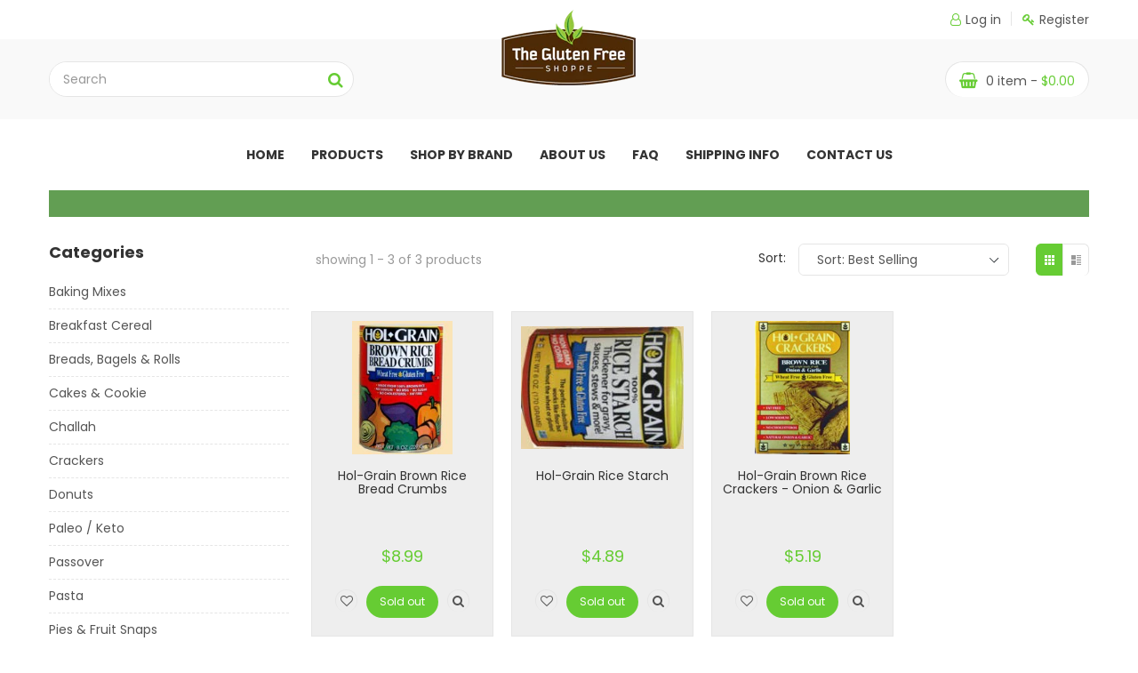

--- FILE ---
content_type: text/html; charset=utf-8
request_url: https://theglutenfreeshoppe.com/collections/hol-grain
body_size: 19895
content:
<!doctype html>
<!--[if IE 9]> <html class="ie9 no-js" lang="en"> <![endif]-->
<!--[if (gt IE 9)|!(IE)]><!--> <html class="no-js" lang="en"> <!--<![endif]-->
<head>
  <script src="https://cdn.userway.org/widget.js" data-account="knGDVdL066"></script>
  <meta charset="utf-8">
  <meta http-equiv="X-UA-Compatible" content="IE=edge,chrome=1">
  <meta name="viewport" content="width=device-width,initial-scale=1">
  <meta name="theme-color" content="#7796A8">
 
  <link rel="canonical" href="https://theglutenfreeshoppe.com/collections/hol-grain">
  <link href="https://fonts.googleapis.com/css?family=Poppins:300,400,700" rel="stylesheet" type='text/css'>
  <link href="https://fonts.googleapis.com/css?family=Pacifico" rel="stylesheet" type='text/css'>
  
	<link href="https://fonts.googleapis.com/css?family=Poiret+One" rel="stylesheet" type='text/css'>
  

  
  <title>
  Hol-Grain
  
  
  
  &ndash; The Gluten Free Shoppe
  
  </title>

  
  <meta name="description" content="Hol Grain brown rice breadcumbs the same way you would use any type of bread brumbs: as a breading for seafood, chicken, beef, pork or vegetables, as a stuffing for poultrry and in casseroles, meatloaf or croquettes﻿">
  

  <!-- /snippets/social-meta-tags.liquid -->
<meta property="og:site_name" content="The Gluten Free Shoppe">
<meta property="og:url" content="https://theglutenfreeshoppe.com/collections/hol-grain">
<meta property="og:title" content="Hol-Grain">
<meta property="og:type" content="website">
<meta property="og:description" content="Hol Grain brown rice breadcumbs the same way you would use any type of bread brumbs: as a breading for seafood, chicken, beef, pork or vegetables, as a stuffing for poultrry and in casseroles, meatloaf or croquettes﻿">


<meta name="twitter:site" content="@">
<meta name="twitter:card" content="summary_large_image">
<meta name="twitter:title" content="Hol-Grain">
<meta name="twitter:description" content="Hol Grain brown rice breadcumbs the same way you would use any type of bread brumbs: as a breading for seafood, chicken, beef, pork or vegetables, as a stuffing for poultrry and in casseroles, meatloaf or croquettes﻿">

  <link href="//theglutenfreeshoppe.com/cdn/shop/t/3/assets/timber.scss.css?v=88119243918972695551764100162" rel="stylesheet" type="text/css" media="all" />
  <link href="//theglutenfreeshoppe.com/cdn/shop/t/3/assets/theme.scss.css?v=91278090583805948591695975753" rel="stylesheet" type="text/css" media="all" /> 


<!--  css theme  -->

  
   <link href="//theglutenfreeshoppe.com/cdn/shop/t/3/assets/font-awesome.min.css?v=113312282277748132781591355857" rel="stylesheet" type="text/css" media="all" />
  <link href="//theglutenfreeshoppe.com/cdn/shop/t/3/assets/ionicons.min.css?v=184364306120675196201591355885" rel="stylesheet" type="text/css" media="all" />
  <link href="//theglutenfreeshoppe.com/cdn/shop/t/3/assets/bootstrap.min.css?v=102160851808464328901591355828" rel="stylesheet" type="text/css" media="all" />
  <link href="//theglutenfreeshoppe.com/cdn/shop/t/3/assets/jquery.fancybox.css?v=89610375720255671161591355893" rel="stylesheet" type="text/css" media="all" />
  <link href="//theglutenfreeshoppe.com/cdn/shop/t/3/assets/bootstrap-theme.min.css?v=393709714036680121591355827" rel="stylesheet" type="text/css" media="all" />
  <link href="//theglutenfreeshoppe.com/cdn/shop/t/3/assets/jquery-ui.min.css?v=61104133471727331781591355889" rel="stylesheet" type="text/css" media="all" />
  <link href="//theglutenfreeshoppe.com/cdn/shop/t/3/assets/owl.carousel.css?v=81449784631405239621591355921" rel="stylesheet" type="text/css" media="all" />
  <link href="//theglutenfreeshoppe.com/cdn/shop/t/3/assets/owl.transitions.css?v=29032555730785394051591355924" rel="stylesheet" type="text/css" media="all" />
  <link href="//theglutenfreeshoppe.com/cdn/shop/t/3/assets/jquery.mCustomScrollbar.css?v=100501983419900290021591355898" rel="stylesheet" type="text/css" media="all" />
  <link href="//theglutenfreeshoppe.com/cdn/shop/t/3/assets/owl.theme.css?v=22188359951551518881592834046" rel="stylesheet" type="text/css" media="all" />
  <link href="//theglutenfreeshoppe.com/cdn/shop/t/3/assets/slick.css?v=72376615944862524581591355947" rel="stylesheet" type="text/css" media="all" />
  <link href="//theglutenfreeshoppe.com/cdn/shop/t/3/assets/animate.css?v=107502980827701580791591355820" rel="stylesheet" type="text/css" media="all" />
  <link href="//theglutenfreeshoppe.com/cdn/shop/t/3/assets/hover.css?v=154268580828524366701591355877" rel="stylesheet" type="text/css" media="all" />
  <link href="//theglutenfreeshoppe.com/cdn/shop/t/3/assets/color.scss.css?v=6667842097868923331591355996" rel="stylesheet" type="text/css" media="all" />
  <link href="//theglutenfreeshoppe.com/cdn/shop/t/3/assets/theme.css?v=82381753638412102791737972551" rel="stylesheet" type="text/css" media="all" />
  <link href="//theglutenfreeshoppe.com/cdn/shop/t/3/assets/responsive.css?v=22758278606942331671591355938" rel="stylesheet" type="text/css" media="all" />
  <link href="//theglutenfreeshoppe.com/cdn/shop/t/3/assets/browser.css?v=155812915934851716591591355834" rel="stylesheet" type="text/css" media="all" />
  <link href="//theglutenfreeshoppe.com/cdn/shop/t/3/assets/custom-color.css?v=52937330430631798091591355996" rel="stylesheet" type="text/css" media="all" />
 
<!--  end  -->
  <link href="//theglutenfreeshoppe.com/cdn/shop/t/3/assets/engo_plugins.css?v=114429959888744118111591355850" rel="stylesheet" type="text/css" media="all" /> 
  <link href="//theglutenfreeshoppe.com/cdn/shop/t/3/assets/engo_base.scss.css?v=181888956348109633391591355996" rel="stylesheet" type="text/css" media="all" /> 
  
  <!--[if (lte IE 9) ]><script src="//theglutenfreeshoppe.com/cdn/shop/t/3/assets/match-media.min.js?v=22265819453975888031591355915" type="text/javascript"></script><![endif]-->
  
<script>window.performance && window.performance.mark && window.performance.mark('shopify.content_for_header.start');</script><meta id="shopify-digital-wallet" name="shopify-digital-wallet" content="/32980074627/digital_wallets/dialog">
<meta name="shopify-checkout-api-token" content="629bf047de423cac775672fe6d34ebe9">
<meta id="in-context-paypal-metadata" data-shop-id="32980074627" data-venmo-supported="true" data-environment="production" data-locale="en_US" data-paypal-v4="true" data-currency="USD">
<link rel="alternate" type="application/atom+xml" title="Feed" href="/collections/hol-grain.atom" />
<link rel="alternate" type="application/json+oembed" href="https://theglutenfreeshoppe.com/collections/hol-grain.oembed">
<script async="async" src="/checkouts/internal/preloads.js?locale=en-US"></script>
<script id="shopify-features" type="application/json">{"accessToken":"629bf047de423cac775672fe6d34ebe9","betas":["rich-media-storefront-analytics"],"domain":"theglutenfreeshoppe.com","predictiveSearch":true,"shopId":32980074627,"locale":"en"}</script>
<script>var Shopify = Shopify || {};
Shopify.shop = "glutenfreepesach.myshopify.com";
Shopify.locale = "en";
Shopify.currency = {"active":"USD","rate":"1.0"};
Shopify.country = "US";
Shopify.theme = {"name":"Web_Development","id":97555021955,"schema_name":"Fruit Shop","schema_version":"1.0.0","theme_store_id":null,"role":"main"};
Shopify.theme.handle = "null";
Shopify.theme.style = {"id":null,"handle":null};
Shopify.cdnHost = "theglutenfreeshoppe.com/cdn";
Shopify.routes = Shopify.routes || {};
Shopify.routes.root = "/";</script>
<script type="module">!function(o){(o.Shopify=o.Shopify||{}).modules=!0}(window);</script>
<script>!function(o){function n(){var o=[];function n(){o.push(Array.prototype.slice.apply(arguments))}return n.q=o,n}var t=o.Shopify=o.Shopify||{};t.loadFeatures=n(),t.autoloadFeatures=n()}(window);</script>
<script id="shop-js-analytics" type="application/json">{"pageType":"collection"}</script>
<script defer="defer" async type="module" src="//theglutenfreeshoppe.com/cdn/shopifycloud/shop-js/modules/v2/client.init-shop-cart-sync_C5BV16lS.en.esm.js"></script>
<script defer="defer" async type="module" src="//theglutenfreeshoppe.com/cdn/shopifycloud/shop-js/modules/v2/chunk.common_CygWptCX.esm.js"></script>
<script type="module">
  await import("//theglutenfreeshoppe.com/cdn/shopifycloud/shop-js/modules/v2/client.init-shop-cart-sync_C5BV16lS.en.esm.js");
await import("//theglutenfreeshoppe.com/cdn/shopifycloud/shop-js/modules/v2/chunk.common_CygWptCX.esm.js");

  window.Shopify.SignInWithShop?.initShopCartSync?.({"fedCMEnabled":true,"windoidEnabled":true});

</script>
<script>(function() {
  var isLoaded = false;
  function asyncLoad() {
    if (isLoaded) return;
    isLoaded = true;
    var urls = ["https:\/\/cdn.nfcube.com\/instafeed-d5c7b522eeeccbfe4cb9dc988a089df3.js?shop=glutenfreepesach.myshopify.com"];
    for (var i = 0; i < urls.length; i++) {
      var s = document.createElement('script');
      s.type = 'text/javascript';
      s.async = true;
      s.src = urls[i];
      var x = document.getElementsByTagName('script')[0];
      x.parentNode.insertBefore(s, x);
    }
  };
  if(window.attachEvent) {
    window.attachEvent('onload', asyncLoad);
  } else {
    window.addEventListener('load', asyncLoad, false);
  }
})();</script>
<script id="__st">var __st={"a":32980074627,"offset":-18000,"reqid":"5ad004ff-da48-46a8-a75f-fa9f73282e75-1768723224","pageurl":"theglutenfreeshoppe.com\/collections\/hol-grain","u":"7174c2b41d9a","p":"collection","rtyp":"collection","rid":188347613315};</script>
<script>window.ShopifyPaypalV4VisibilityTracking = true;</script>
<script id="captcha-bootstrap">!function(){'use strict';const t='contact',e='account',n='new_comment',o=[[t,t],['blogs',n],['comments',n],[t,'customer']],c=[[e,'customer_login'],[e,'guest_login'],[e,'recover_customer_password'],[e,'create_customer']],r=t=>t.map((([t,e])=>`form[action*='/${t}']:not([data-nocaptcha='true']) input[name='form_type'][value='${e}']`)).join(','),a=t=>()=>t?[...document.querySelectorAll(t)].map((t=>t.form)):[];function s(){const t=[...o],e=r(t);return a(e)}const i='password',u='form_key',d=['recaptcha-v3-token','g-recaptcha-response','h-captcha-response',i],f=()=>{try{return window.sessionStorage}catch{return}},m='__shopify_v',_=t=>t.elements[u];function p(t,e,n=!1){try{const o=window.sessionStorage,c=JSON.parse(o.getItem(e)),{data:r}=function(t){const{data:e,action:n}=t;return t[m]||n?{data:e,action:n}:{data:t,action:n}}(c);for(const[e,n]of Object.entries(r))t.elements[e]&&(t.elements[e].value=n);n&&o.removeItem(e)}catch(o){console.error('form repopulation failed',{error:o})}}const l='form_type',E='cptcha';function T(t){t.dataset[E]=!0}const w=window,h=w.document,L='Shopify',v='ce_forms',y='captcha';let A=!1;((t,e)=>{const n=(g='f06e6c50-85a8-45c8-87d0-21a2b65856fe',I='https://cdn.shopify.com/shopifycloud/storefront-forms-hcaptcha/ce_storefront_forms_captcha_hcaptcha.v1.5.2.iife.js',D={infoText:'Protected by hCaptcha',privacyText:'Privacy',termsText:'Terms'},(t,e,n)=>{const o=w[L][v],c=o.bindForm;if(c)return c(t,g,e,D).then(n);var r;o.q.push([[t,g,e,D],n]),r=I,A||(h.body.append(Object.assign(h.createElement('script'),{id:'captcha-provider',async:!0,src:r})),A=!0)});var g,I,D;w[L]=w[L]||{},w[L][v]=w[L][v]||{},w[L][v].q=[],w[L][y]=w[L][y]||{},w[L][y].protect=function(t,e){n(t,void 0,e),T(t)},Object.freeze(w[L][y]),function(t,e,n,w,h,L){const[v,y,A,g]=function(t,e,n){const i=e?o:[],u=t?c:[],d=[...i,...u],f=r(d),m=r(i),_=r(d.filter((([t,e])=>n.includes(e))));return[a(f),a(m),a(_),s()]}(w,h,L),I=t=>{const e=t.target;return e instanceof HTMLFormElement?e:e&&e.form},D=t=>v().includes(t);t.addEventListener('submit',(t=>{const e=I(t);if(!e)return;const n=D(e)&&!e.dataset.hcaptchaBound&&!e.dataset.recaptchaBound,o=_(e),c=g().includes(e)&&(!o||!o.value);(n||c)&&t.preventDefault(),c&&!n&&(function(t){try{if(!f())return;!function(t){const e=f();if(!e)return;const n=_(t);if(!n)return;const o=n.value;o&&e.removeItem(o)}(t);const e=Array.from(Array(32),(()=>Math.random().toString(36)[2])).join('');!function(t,e){_(t)||t.append(Object.assign(document.createElement('input'),{type:'hidden',name:u})),t.elements[u].value=e}(t,e),function(t,e){const n=f();if(!n)return;const o=[...t.querySelectorAll(`input[type='${i}']`)].map((({name:t})=>t)),c=[...d,...o],r={};for(const[a,s]of new FormData(t).entries())c.includes(a)||(r[a]=s);n.setItem(e,JSON.stringify({[m]:1,action:t.action,data:r}))}(t,e)}catch(e){console.error('failed to persist form',e)}}(e),e.submit())}));const S=(t,e)=>{t&&!t.dataset[E]&&(n(t,e.some((e=>e===t))),T(t))};for(const o of['focusin','change'])t.addEventListener(o,(t=>{const e=I(t);D(e)&&S(e,y())}));const B=e.get('form_key'),M=e.get(l),P=B&&M;t.addEventListener('DOMContentLoaded',(()=>{const t=y();if(P)for(const e of t)e.elements[l].value===M&&p(e,B);[...new Set([...A(),...v().filter((t=>'true'===t.dataset.shopifyCaptcha))])].forEach((e=>S(e,t)))}))}(h,new URLSearchParams(w.location.search),n,t,e,['guest_login'])})(!0,!0)}();</script>
<script integrity="sha256-4kQ18oKyAcykRKYeNunJcIwy7WH5gtpwJnB7kiuLZ1E=" data-source-attribution="shopify.loadfeatures" defer="defer" src="//theglutenfreeshoppe.com/cdn/shopifycloud/storefront/assets/storefront/load_feature-a0a9edcb.js" crossorigin="anonymous"></script>
<script data-source-attribution="shopify.dynamic_checkout.dynamic.init">var Shopify=Shopify||{};Shopify.PaymentButton=Shopify.PaymentButton||{isStorefrontPortableWallets:!0,init:function(){window.Shopify.PaymentButton.init=function(){};var t=document.createElement("script");t.src="https://theglutenfreeshoppe.com/cdn/shopifycloud/portable-wallets/latest/portable-wallets.en.js",t.type="module",document.head.appendChild(t)}};
</script>
<script data-source-attribution="shopify.dynamic_checkout.buyer_consent">
  function portableWalletsHideBuyerConsent(e){var t=document.getElementById("shopify-buyer-consent"),n=document.getElementById("shopify-subscription-policy-button");t&&n&&(t.classList.add("hidden"),t.setAttribute("aria-hidden","true"),n.removeEventListener("click",e))}function portableWalletsShowBuyerConsent(e){var t=document.getElementById("shopify-buyer-consent"),n=document.getElementById("shopify-subscription-policy-button");t&&n&&(t.classList.remove("hidden"),t.removeAttribute("aria-hidden"),n.addEventListener("click",e))}window.Shopify?.PaymentButton&&(window.Shopify.PaymentButton.hideBuyerConsent=portableWalletsHideBuyerConsent,window.Shopify.PaymentButton.showBuyerConsent=portableWalletsShowBuyerConsent);
</script>
<script data-source-attribution="shopify.dynamic_checkout.cart.bootstrap">document.addEventListener("DOMContentLoaded",(function(){function t(){return document.querySelector("shopify-accelerated-checkout-cart, shopify-accelerated-checkout")}if(t())Shopify.PaymentButton.init();else{new MutationObserver((function(e,n){t()&&(Shopify.PaymentButton.init(),n.disconnect())})).observe(document.body,{childList:!0,subtree:!0})}}));
</script>
<link id="shopify-accelerated-checkout-styles" rel="stylesheet" media="screen" href="https://theglutenfreeshoppe.com/cdn/shopifycloud/portable-wallets/latest/accelerated-checkout-backwards-compat.css" crossorigin="anonymous">
<style id="shopify-accelerated-checkout-cart">
        #shopify-buyer-consent {
  margin-top: 1em;
  display: inline-block;
  width: 100%;
}

#shopify-buyer-consent.hidden {
  display: none;
}

#shopify-subscription-policy-button {
  background: none;
  border: none;
  padding: 0;
  text-decoration: underline;
  font-size: inherit;
  cursor: pointer;
}

#shopify-subscription-policy-button::before {
  box-shadow: none;
}

      </style>

<script>window.performance && window.performance.mark && window.performance.mark('shopify.content_for_header.end');</script>
 <script src="//theglutenfreeshoppe.com/cdn/shop/t/3/assets/jquery.min.js?v=171470576117159292311591355900" type="text/javascript"></script>
  <script src="//theglutenfreeshoppe.com/cdn/shopifycloud/storefront/assets/themes_support/api.jquery-7ab1a3a4.js" type="text/javascript"></script> 
 <script src="//theglutenfreeshoppe.com/cdn/shop/t/3/assets/modernizr.min.js?v=170583868966104506851591355919" type="text/javascript"></script> 
<!-- swatch   -->
    <script src="//theglutenfreeshoppe.com/cdn/shop/t/3/assets/bootstrap.min.js?v=135618559580299884151591355829" type="text/javascript"></script>
   <script src="//theglutenfreeshoppe.com/cdn/shop/t/3/assets/bootstrap-custom.js?v=99843926691515569071591355826" type="text/javascript"></script>
  <script src="//theglutenfreeshoppe.com/cdn/shopifycloud/storefront/assets/themes_support/option_selection-b017cd28.js" type="text/javascript"></script>
<!-- end -->
  
<!--   jstheme -->
  
  <script src="//theglutenfreeshoppe.com/cdn/shop/t/3/assets/jquery-3.2.1.min.js?v=9503732020592794151591355889" type="text/javascript"></script>
  <script src="//theglutenfreeshoppe.com/cdn/shop/t/3/assets/jquery.fancybox.js?v=153308682288142444791591355894" type="text/javascript"></script>
  <script src="//theglutenfreeshoppe.com/cdn/shop/t/3/assets/jquery-ui.min.js?v=109048492875756203911591355890" type="text/javascript"></script>
  <script src="//theglutenfreeshoppe.com/cdn/shop/t/3/assets/owl.carousel.js?v=174566015424785309701591355922" type="text/javascript"></script>
  <script src="//theglutenfreeshoppe.com/cdn/shop/t/3/assets/jquery.jcarousellite.min.js?v=11596251283019867121591355897" type="text/javascript"></script>
  <script src="//theglutenfreeshoppe.com/cdn/shop/t/3/assets/jquery.elevatezoom.js?v=116061035468393588981591355892" type="text/javascript"></script>
  <script src="//theglutenfreeshoppe.com/cdn/shop/t/3/assets/jquery.mCustomScrollbar.js?v=147061021675780325231591355899" type="text/javascript"></script>
  <script src="//theglutenfreeshoppe.com/cdn/shop/t/3/assets/slick.js?v=173593755464005782991591355948" type="text/javascript"></script>
  <script src="//theglutenfreeshoppe.com/cdn/shop/t/3/assets/popup.js?v=31395232739797600251591355933" type="text/javascript"></script>
  <script src="//theglutenfreeshoppe.com/cdn/shop/t/3/assets/modernizr.custom.js?v=81405797908495775811591355919" type="text/javascript"></script>
  <script src="//theglutenfreeshoppe.com/cdn/shop/t/3/assets/jquery.hoverdir.js?v=159758571261276976851591355896" type="text/javascript"></script>
  <script src="//theglutenfreeshoppe.com/cdn/shop/t/3/assets/timecircles.js?v=23583425530738264031591355956" type="text/javascript"></script>
  <script src="//theglutenfreeshoppe.com/cdn/shop/t/3/assets/wow.js?v=145888553701127626251591355959" type="text/javascript"></script>
  <script src="//theglutenfreeshoppe.com/cdn/shop/t/3/assets/theme1.js?v=177583247187292071221594125443" type="text/javascript"></script>
  <script src="//theglutenfreeshoppe.com/cdn/shop/t/3/assets/instafeed.min.js?v=90032470946696484961591355883" type="text/javascript"></script>
  
   
<!--  end  -->
<!-- <script src="//theglutenfreeshoppe.com/cdn/shop/t/3/assets/theme.js?v=100941840194216329191594107511" type="text/javascript"></script> -->
  <script src="//theglutenfreeshoppe.com/cdn/shop/t/3/assets/engo-theme.js?v=39248131375561253981591355996" type="text/javascript"></script>
  <script src="//theglutenfreeshoppe.com/cdn/shop/t/3/assets/slick.min.js?v=89980774482270015571591355948" type="text/javascript"></script>
  <script src="//theglutenfreeshoppe.com/cdn/shop/t/3/assets/jquery.flipster.min.js?v=126982245317712181161591355896" type="text/javascript"></script>
  <script src="//theglutenfreeshoppe.com/cdn/shop/t/3/assets/engo-plugins.js?v=57852291719514116261591355849" type="text/javascript"></script>
  
  <script>
  window.ajax_cart = true;
  window.money_format = '${{amount}} USD';
  window.shop_currency = 'USD';
  window.show_multiple_currencies = true;
  window.loading_url = "//theglutenfreeshoppe.com/cdn/shop/t/3/assets/loader2.gif?v=9076874988191347041591355912";
  window.use_color_swatch = true;
  window.product_image_resize = true;
  window.enable_sidebar_multiple_choice = true;

  window.file_url = "//theglutenfreeshoppe.com/cdn/shop/files/?v=2195";
  window.asset_url = "";
  window.images_size = {
    is_crop: true,
    ratio_width : 1,
    ratio_height : 1,
  };
  window.inventory_text = {
    in_stock: "Translation missing: en.products.product.in_stock",
    many_in_stock: "Translation missing: en.products.product.many_in_stock",
    out_of_stock: "Translation missing: en.products.product.out_of_stock",
    add_to_cart: "Add to Cart",
    sold_out: "Sold Out",
    unavailable: "Unavailable"
  };

  window.sidebar_toggle = {
    show_sidebar_toggle: "Translation missing: en.general.sidebar_toggle.show_sidebar_toggle",
    hide_sidebar_toggle: "Translation missing: en.general.sidebar_toggle.hide_sidebar_toggle"
  };

</script>
 <style>
     .old-order-button{
  	background: #4f2a07;
    text-align: center;
    display: block;
    max-width: 400px;
    margin: 0 auto;
    padding: 20px;
    color: #fff !important;
    font-weight: 900;
    font-size: 21px;
}
   
   @media (max-width:600px)
   {
     .wrap-sort-view{margin:0 !important;}
     .wrap-sort-view > li {
    margin: 0px !important;padding: 1px;
}
   }
  </style>
<!-- BEGIN app block: shopify://apps/dato-date-picker-pick-a-date/blocks/app-embed/788425ac-8cba-410f-958f-59a396612519 --><script defer src='https://datepicker.inspon-cloud.com/datepicker/backend/js/page_script.js'></script>
<!-- END app block --><meta property="og:image" content="https://cdn.shopify.com/s/files/1/0329/8007/4627/collections/4b2d97a2c670d3b18059f89cb15ab613.jpg?v=1591910952" />
<meta property="og:image:secure_url" content="https://cdn.shopify.com/s/files/1/0329/8007/4627/collections/4b2d97a2c670d3b18059f89cb15ab613.jpg?v=1591910952" />
<meta property="og:image:width" content="78" />
<meta property="og:image:height" content="104" />
<meta property="og:image:alt" content="Hol-Grain" />
<link href="https://monorail-edge.shopifysvc.com" rel="dns-prefetch">
<script>(function(){if ("sendBeacon" in navigator && "performance" in window) {try {var session_token_from_headers = performance.getEntriesByType('navigation')[0].serverTiming.find(x => x.name == '_s').description;} catch {var session_token_from_headers = undefined;}var session_cookie_matches = document.cookie.match(/_shopify_s=([^;]*)/);var session_token_from_cookie = session_cookie_matches && session_cookie_matches.length === 2 ? session_cookie_matches[1] : "";var session_token = session_token_from_headers || session_token_from_cookie || "";function handle_abandonment_event(e) {var entries = performance.getEntries().filter(function(entry) {return /monorail-edge.shopifysvc.com/.test(entry.name);});if (!window.abandonment_tracked && entries.length === 0) {window.abandonment_tracked = true;var currentMs = Date.now();var navigation_start = performance.timing.navigationStart;var payload = {shop_id: 32980074627,url: window.location.href,navigation_start,duration: currentMs - navigation_start,session_token,page_type: "collection"};window.navigator.sendBeacon("https://monorail-edge.shopifysvc.com/v1/produce", JSON.stringify({schema_id: "online_store_buyer_site_abandonment/1.1",payload: payload,metadata: {event_created_at_ms: currentMs,event_sent_at_ms: currentMs}}));}}window.addEventListener('pagehide', handle_abandonment_event);}}());</script>
<script id="web-pixels-manager-setup">(function e(e,d,r,n,o){if(void 0===o&&(o={}),!Boolean(null===(a=null===(i=window.Shopify)||void 0===i?void 0:i.analytics)||void 0===a?void 0:a.replayQueue)){var i,a;window.Shopify=window.Shopify||{};var t=window.Shopify;t.analytics=t.analytics||{};var s=t.analytics;s.replayQueue=[],s.publish=function(e,d,r){return s.replayQueue.push([e,d,r]),!0};try{self.performance.mark("wpm:start")}catch(e){}var l=function(){var e={modern:/Edge?\/(1{2}[4-9]|1[2-9]\d|[2-9]\d{2}|\d{4,})\.\d+(\.\d+|)|Firefox\/(1{2}[4-9]|1[2-9]\d|[2-9]\d{2}|\d{4,})\.\d+(\.\d+|)|Chrom(ium|e)\/(9{2}|\d{3,})\.\d+(\.\d+|)|(Maci|X1{2}).+ Version\/(15\.\d+|(1[6-9]|[2-9]\d|\d{3,})\.\d+)([,.]\d+|)( \(\w+\)|)( Mobile\/\w+|) Safari\/|Chrome.+OPR\/(9{2}|\d{3,})\.\d+\.\d+|(CPU[ +]OS|iPhone[ +]OS|CPU[ +]iPhone|CPU IPhone OS|CPU iPad OS)[ +]+(15[._]\d+|(1[6-9]|[2-9]\d|\d{3,})[._]\d+)([._]\d+|)|Android:?[ /-](13[3-9]|1[4-9]\d|[2-9]\d{2}|\d{4,})(\.\d+|)(\.\d+|)|Android.+Firefox\/(13[5-9]|1[4-9]\d|[2-9]\d{2}|\d{4,})\.\d+(\.\d+|)|Android.+Chrom(ium|e)\/(13[3-9]|1[4-9]\d|[2-9]\d{2}|\d{4,})\.\d+(\.\d+|)|SamsungBrowser\/([2-9]\d|\d{3,})\.\d+/,legacy:/Edge?\/(1[6-9]|[2-9]\d|\d{3,})\.\d+(\.\d+|)|Firefox\/(5[4-9]|[6-9]\d|\d{3,})\.\d+(\.\d+|)|Chrom(ium|e)\/(5[1-9]|[6-9]\d|\d{3,})\.\d+(\.\d+|)([\d.]+$|.*Safari\/(?![\d.]+ Edge\/[\d.]+$))|(Maci|X1{2}).+ Version\/(10\.\d+|(1[1-9]|[2-9]\d|\d{3,})\.\d+)([,.]\d+|)( \(\w+\)|)( Mobile\/\w+|) Safari\/|Chrome.+OPR\/(3[89]|[4-9]\d|\d{3,})\.\d+\.\d+|(CPU[ +]OS|iPhone[ +]OS|CPU[ +]iPhone|CPU IPhone OS|CPU iPad OS)[ +]+(10[._]\d+|(1[1-9]|[2-9]\d|\d{3,})[._]\d+)([._]\d+|)|Android:?[ /-](13[3-9]|1[4-9]\d|[2-9]\d{2}|\d{4,})(\.\d+|)(\.\d+|)|Mobile Safari.+OPR\/([89]\d|\d{3,})\.\d+\.\d+|Android.+Firefox\/(13[5-9]|1[4-9]\d|[2-9]\d{2}|\d{4,})\.\d+(\.\d+|)|Android.+Chrom(ium|e)\/(13[3-9]|1[4-9]\d|[2-9]\d{2}|\d{4,})\.\d+(\.\d+|)|Android.+(UC? ?Browser|UCWEB|U3)[ /]?(15\.([5-9]|\d{2,})|(1[6-9]|[2-9]\d|\d{3,})\.\d+)\.\d+|SamsungBrowser\/(5\.\d+|([6-9]|\d{2,})\.\d+)|Android.+MQ{2}Browser\/(14(\.(9|\d{2,})|)|(1[5-9]|[2-9]\d|\d{3,})(\.\d+|))(\.\d+|)|K[Aa][Ii]OS\/(3\.\d+|([4-9]|\d{2,})\.\d+)(\.\d+|)/},d=e.modern,r=e.legacy,n=navigator.userAgent;return n.match(d)?"modern":n.match(r)?"legacy":"unknown"}(),u="modern"===l?"modern":"legacy",c=(null!=n?n:{modern:"",legacy:""})[u],f=function(e){return[e.baseUrl,"/wpm","/b",e.hashVersion,"modern"===e.buildTarget?"m":"l",".js"].join("")}({baseUrl:d,hashVersion:r,buildTarget:u}),m=function(e){var d=e.version,r=e.bundleTarget,n=e.surface,o=e.pageUrl,i=e.monorailEndpoint;return{emit:function(e){var a=e.status,t=e.errorMsg,s=(new Date).getTime(),l=JSON.stringify({metadata:{event_sent_at_ms:s},events:[{schema_id:"web_pixels_manager_load/3.1",payload:{version:d,bundle_target:r,page_url:o,status:a,surface:n,error_msg:t},metadata:{event_created_at_ms:s}}]});if(!i)return console&&console.warn&&console.warn("[Web Pixels Manager] No Monorail endpoint provided, skipping logging."),!1;try{return self.navigator.sendBeacon.bind(self.navigator)(i,l)}catch(e){}var u=new XMLHttpRequest;try{return u.open("POST",i,!0),u.setRequestHeader("Content-Type","text/plain"),u.send(l),!0}catch(e){return console&&console.warn&&console.warn("[Web Pixels Manager] Got an unhandled error while logging to Monorail."),!1}}}}({version:r,bundleTarget:l,surface:e.surface,pageUrl:self.location.href,monorailEndpoint:e.monorailEndpoint});try{o.browserTarget=l,function(e){var d=e.src,r=e.async,n=void 0===r||r,o=e.onload,i=e.onerror,a=e.sri,t=e.scriptDataAttributes,s=void 0===t?{}:t,l=document.createElement("script"),u=document.querySelector("head"),c=document.querySelector("body");if(l.async=n,l.src=d,a&&(l.integrity=a,l.crossOrigin="anonymous"),s)for(var f in s)if(Object.prototype.hasOwnProperty.call(s,f))try{l.dataset[f]=s[f]}catch(e){}if(o&&l.addEventListener("load",o),i&&l.addEventListener("error",i),u)u.appendChild(l);else{if(!c)throw new Error("Did not find a head or body element to append the script");c.appendChild(l)}}({src:f,async:!0,onload:function(){if(!function(){var e,d;return Boolean(null===(d=null===(e=window.Shopify)||void 0===e?void 0:e.analytics)||void 0===d?void 0:d.initialized)}()){var d=window.webPixelsManager.init(e)||void 0;if(d){var r=window.Shopify.analytics;r.replayQueue.forEach((function(e){var r=e[0],n=e[1],o=e[2];d.publishCustomEvent(r,n,o)})),r.replayQueue=[],r.publish=d.publishCustomEvent,r.visitor=d.visitor,r.initialized=!0}}},onerror:function(){return m.emit({status:"failed",errorMsg:"".concat(f," has failed to load")})},sri:function(e){var d=/^sha384-[A-Za-z0-9+/=]+$/;return"string"==typeof e&&d.test(e)}(c)?c:"",scriptDataAttributes:o}),m.emit({status:"loading"})}catch(e){m.emit({status:"failed",errorMsg:(null==e?void 0:e.message)||"Unknown error"})}}})({shopId: 32980074627,storefrontBaseUrl: "https://theglutenfreeshoppe.com",extensionsBaseUrl: "https://extensions.shopifycdn.com/cdn/shopifycloud/web-pixels-manager",monorailEndpoint: "https://monorail-edge.shopifysvc.com/unstable/produce_batch",surface: "storefront-renderer",enabledBetaFlags: ["2dca8a86"],webPixelsConfigList: [{"id":"1599832195","configuration":"{\"accountID\":\"WM7S9M\",\"webPixelConfig\":\"eyJlbmFibGVBZGRlZFRvQ2FydEV2ZW50cyI6IHRydWV9\"}","eventPayloadVersion":"v1","runtimeContext":"STRICT","scriptVersion":"524f6c1ee37bacdca7657a665bdca589","type":"APP","apiClientId":123074,"privacyPurposes":["ANALYTICS","MARKETING"],"dataSharingAdjustments":{"protectedCustomerApprovalScopes":["read_customer_address","read_customer_email","read_customer_name","read_customer_personal_data","read_customer_phone"]}},{"id":"340852867","configuration":"{\"config\":\"{\\\"pixel_id\\\":\\\"G-ZVGP29XSSD\\\",\\\"gtag_events\\\":[{\\\"type\\\":\\\"purchase\\\",\\\"action_label\\\":\\\"G-ZVGP29XSSD\\\"},{\\\"type\\\":\\\"page_view\\\",\\\"action_label\\\":\\\"G-ZVGP29XSSD\\\"},{\\\"type\\\":\\\"view_item\\\",\\\"action_label\\\":\\\"G-ZVGP29XSSD\\\"},{\\\"type\\\":\\\"search\\\",\\\"action_label\\\":\\\"G-ZVGP29XSSD\\\"},{\\\"type\\\":\\\"add_to_cart\\\",\\\"action_label\\\":\\\"G-ZVGP29XSSD\\\"},{\\\"type\\\":\\\"begin_checkout\\\",\\\"action_label\\\":\\\"G-ZVGP29XSSD\\\"},{\\\"type\\\":\\\"add_payment_info\\\",\\\"action_label\\\":\\\"G-ZVGP29XSSD\\\"}],\\\"enable_monitoring_mode\\\":false}\"}","eventPayloadVersion":"v1","runtimeContext":"OPEN","scriptVersion":"b2a88bafab3e21179ed38636efcd8a93","type":"APP","apiClientId":1780363,"privacyPurposes":[],"dataSharingAdjustments":{"protectedCustomerApprovalScopes":["read_customer_address","read_customer_email","read_customer_name","read_customer_personal_data","read_customer_phone"]}},{"id":"shopify-app-pixel","configuration":"{}","eventPayloadVersion":"v1","runtimeContext":"STRICT","scriptVersion":"0450","apiClientId":"shopify-pixel","type":"APP","privacyPurposes":["ANALYTICS","MARKETING"]},{"id":"shopify-custom-pixel","eventPayloadVersion":"v1","runtimeContext":"LAX","scriptVersion":"0450","apiClientId":"shopify-pixel","type":"CUSTOM","privacyPurposes":["ANALYTICS","MARKETING"]}],isMerchantRequest: false,initData: {"shop":{"name":"The Gluten Free Shoppe","paymentSettings":{"currencyCode":"USD"},"myshopifyDomain":"glutenfreepesach.myshopify.com","countryCode":"US","storefrontUrl":"https:\/\/theglutenfreeshoppe.com"},"customer":null,"cart":null,"checkout":null,"productVariants":[],"purchasingCompany":null},},"https://theglutenfreeshoppe.com/cdn","fcfee988w5aeb613cpc8e4bc33m6693e112",{"modern":"","legacy":""},{"shopId":"32980074627","storefrontBaseUrl":"https:\/\/theglutenfreeshoppe.com","extensionBaseUrl":"https:\/\/extensions.shopifycdn.com\/cdn\/shopifycloud\/web-pixels-manager","surface":"storefront-renderer","enabledBetaFlags":"[\"2dca8a86\"]","isMerchantRequest":"false","hashVersion":"fcfee988w5aeb613cpc8e4bc33m6693e112","publish":"custom","events":"[[\"page_viewed\",{}],[\"collection_viewed\",{\"collection\":{\"id\":\"188347613315\",\"title\":\"Hol-Grain\",\"productVariants\":[{\"price\":{\"amount\":8.99,\"currencyCode\":\"USD\"},\"product\":{\"title\":\"Hol-Grain Brown Rice Bread Crumbs\",\"vendor\":\"vendor-unknown\",\"id\":\"5065043902595\",\"untranslatedTitle\":\"Hol-Grain Brown Rice Bread Crumbs\",\"url\":\"\/products\/hol-grain-brown-rice-bread-crumbs\",\"type\":\"Gluten Free Products\"},\"id\":\"33933777305731\",\"image\":{\"src\":\"\/\/theglutenfreeshoppe.com\/cdn\/shop\/products\/8oz_20bread_20crumb_20full_1.jpg?v=1591923025\"},\"sku\":\"021698045883\",\"title\":\"Default Title\",\"untranslatedTitle\":\"Default Title\"},{\"price\":{\"amount\":4.89,\"currencyCode\":\"USD\"},\"product\":{\"title\":\"Hol-Grain Rice Starch\",\"vendor\":\"vendor-unknown\",\"id\":\"5065088991363\",\"untranslatedTitle\":\"Hol-Grain Rice Starch\",\"url\":\"\/products\/hol-grain-rice-starch\",\"type\":\"Gluten Free Brands\"},\"id\":\"33933881409667\",\"image\":{\"src\":\"\/\/theglutenfreeshoppe.com\/cdn\/shop\/products\/rice_starch_fullimage.jpg?v=1591917279\"},\"sku\":\"021698064006\",\"title\":\"Default Title\",\"untranslatedTitle\":\"Default Title\"},{\"price\":{\"amount\":5.19,\"currencyCode\":\"USD\"},\"product\":{\"title\":\"Hol-Grain Brown Rice Crackers - Onion \u0026 Garlic\",\"vendor\":\"vendor-unknown\",\"id\":\"5065043869827\",\"untranslatedTitle\":\"Hol-Grain Brown Rice Crackers - Onion \u0026 Garlic\",\"url\":\"\/products\/hol-grain-brown-rice-crackers-onion-garlic\",\"type\":\"Gluten Free Products\"},\"id\":\"33933777272963\",\"image\":{\"src\":\"\/\/theglutenfreeshoppe.com\/cdn\/shop\/products\/onion_20garlic_20full.jpg?v=1591912182\"},\"sku\":\"021698024208\",\"title\":\"Default Title\",\"untranslatedTitle\":\"Default Title\"}]}}]]"});</script><script>
  window.ShopifyAnalytics = window.ShopifyAnalytics || {};
  window.ShopifyAnalytics.meta = window.ShopifyAnalytics.meta || {};
  window.ShopifyAnalytics.meta.currency = 'USD';
  var meta = {"products":[{"id":5065043902595,"gid":"gid:\/\/shopify\/Product\/5065043902595","vendor":"vendor-unknown","type":"Gluten Free Products","handle":"hol-grain-brown-rice-bread-crumbs","variants":[{"id":33933777305731,"price":899,"name":"Hol-Grain Brown Rice Bread Crumbs","public_title":null,"sku":"021698045883"}],"remote":false},{"id":5065088991363,"gid":"gid:\/\/shopify\/Product\/5065088991363","vendor":"vendor-unknown","type":"Gluten Free Brands","handle":"hol-grain-rice-starch","variants":[{"id":33933881409667,"price":489,"name":"Hol-Grain Rice Starch","public_title":null,"sku":"021698064006"}],"remote":false},{"id":5065043869827,"gid":"gid:\/\/shopify\/Product\/5065043869827","vendor":"vendor-unknown","type":"Gluten Free Products","handle":"hol-grain-brown-rice-crackers-onion-garlic","variants":[{"id":33933777272963,"price":519,"name":"Hol-Grain Brown Rice Crackers - Onion \u0026 Garlic","public_title":null,"sku":"021698024208"}],"remote":false}],"page":{"pageType":"collection","resourceType":"collection","resourceId":188347613315,"requestId":"5ad004ff-da48-46a8-a75f-fa9f73282e75-1768723224"}};
  for (var attr in meta) {
    window.ShopifyAnalytics.meta[attr] = meta[attr];
  }
</script>
<script class="analytics">
  (function () {
    var customDocumentWrite = function(content) {
      var jquery = null;

      if (window.jQuery) {
        jquery = window.jQuery;
      } else if (window.Checkout && window.Checkout.$) {
        jquery = window.Checkout.$;
      }

      if (jquery) {
        jquery('body').append(content);
      }
    };

    var hasLoggedConversion = function(token) {
      if (token) {
        return document.cookie.indexOf('loggedConversion=' + token) !== -1;
      }
      return false;
    }

    var setCookieIfConversion = function(token) {
      if (token) {
        var twoMonthsFromNow = new Date(Date.now());
        twoMonthsFromNow.setMonth(twoMonthsFromNow.getMonth() + 2);

        document.cookie = 'loggedConversion=' + token + '; expires=' + twoMonthsFromNow;
      }
    }

    var trekkie = window.ShopifyAnalytics.lib = window.trekkie = window.trekkie || [];
    if (trekkie.integrations) {
      return;
    }
    trekkie.methods = [
      'identify',
      'page',
      'ready',
      'track',
      'trackForm',
      'trackLink'
    ];
    trekkie.factory = function(method) {
      return function() {
        var args = Array.prototype.slice.call(arguments);
        args.unshift(method);
        trekkie.push(args);
        return trekkie;
      };
    };
    for (var i = 0; i < trekkie.methods.length; i++) {
      var key = trekkie.methods[i];
      trekkie[key] = trekkie.factory(key);
    }
    trekkie.load = function(config) {
      trekkie.config = config || {};
      trekkie.config.initialDocumentCookie = document.cookie;
      var first = document.getElementsByTagName('script')[0];
      var script = document.createElement('script');
      script.type = 'text/javascript';
      script.onerror = function(e) {
        var scriptFallback = document.createElement('script');
        scriptFallback.type = 'text/javascript';
        scriptFallback.onerror = function(error) {
                var Monorail = {
      produce: function produce(monorailDomain, schemaId, payload) {
        var currentMs = new Date().getTime();
        var event = {
          schema_id: schemaId,
          payload: payload,
          metadata: {
            event_created_at_ms: currentMs,
            event_sent_at_ms: currentMs
          }
        };
        return Monorail.sendRequest("https://" + monorailDomain + "/v1/produce", JSON.stringify(event));
      },
      sendRequest: function sendRequest(endpointUrl, payload) {
        // Try the sendBeacon API
        if (window && window.navigator && typeof window.navigator.sendBeacon === 'function' && typeof window.Blob === 'function' && !Monorail.isIos12()) {
          var blobData = new window.Blob([payload], {
            type: 'text/plain'
          });

          if (window.navigator.sendBeacon(endpointUrl, blobData)) {
            return true;
          } // sendBeacon was not successful

        } // XHR beacon

        var xhr = new XMLHttpRequest();

        try {
          xhr.open('POST', endpointUrl);
          xhr.setRequestHeader('Content-Type', 'text/plain');
          xhr.send(payload);
        } catch (e) {
          console.log(e);
        }

        return false;
      },
      isIos12: function isIos12() {
        return window.navigator.userAgent.lastIndexOf('iPhone; CPU iPhone OS 12_') !== -1 || window.navigator.userAgent.lastIndexOf('iPad; CPU OS 12_') !== -1;
      }
    };
    Monorail.produce('monorail-edge.shopifysvc.com',
      'trekkie_storefront_load_errors/1.1',
      {shop_id: 32980074627,
      theme_id: 97555021955,
      app_name: "storefront",
      context_url: window.location.href,
      source_url: "//theglutenfreeshoppe.com/cdn/s/trekkie.storefront.cd680fe47e6c39ca5d5df5f0a32d569bc48c0f27.min.js"});

        };
        scriptFallback.async = true;
        scriptFallback.src = '//theglutenfreeshoppe.com/cdn/s/trekkie.storefront.cd680fe47e6c39ca5d5df5f0a32d569bc48c0f27.min.js';
        first.parentNode.insertBefore(scriptFallback, first);
      };
      script.async = true;
      script.src = '//theglutenfreeshoppe.com/cdn/s/trekkie.storefront.cd680fe47e6c39ca5d5df5f0a32d569bc48c0f27.min.js';
      first.parentNode.insertBefore(script, first);
    };
    trekkie.load(
      {"Trekkie":{"appName":"storefront","development":false,"defaultAttributes":{"shopId":32980074627,"isMerchantRequest":null,"themeId":97555021955,"themeCityHash":"12010558992928988890","contentLanguage":"en","currency":"USD","eventMetadataId":"37e1138a-8572-43d4-bcd8-2af18573741e"},"isServerSideCookieWritingEnabled":true,"monorailRegion":"shop_domain","enabledBetaFlags":["65f19447"]},"Session Attribution":{},"S2S":{"facebookCapiEnabled":false,"source":"trekkie-storefront-renderer","apiClientId":580111}}
    );

    var loaded = false;
    trekkie.ready(function() {
      if (loaded) return;
      loaded = true;

      window.ShopifyAnalytics.lib = window.trekkie;

      var originalDocumentWrite = document.write;
      document.write = customDocumentWrite;
      try { window.ShopifyAnalytics.merchantGoogleAnalytics.call(this); } catch(error) {};
      document.write = originalDocumentWrite;

      window.ShopifyAnalytics.lib.page(null,{"pageType":"collection","resourceType":"collection","resourceId":188347613315,"requestId":"5ad004ff-da48-46a8-a75f-fa9f73282e75-1768723224","shopifyEmitted":true});

      var match = window.location.pathname.match(/checkouts\/(.+)\/(thank_you|post_purchase)/)
      var token = match? match[1]: undefined;
      if (!hasLoggedConversion(token)) {
        setCookieIfConversion(token);
        window.ShopifyAnalytics.lib.track("Viewed Product Category",{"currency":"USD","category":"Collection: hol-grain","collectionName":"hol-grain","collectionId":188347613315,"nonInteraction":true},undefined,undefined,{"shopifyEmitted":true});
      }
    });


        var eventsListenerScript = document.createElement('script');
        eventsListenerScript.async = true;
        eventsListenerScript.src = "//theglutenfreeshoppe.com/cdn/shopifycloud/storefront/assets/shop_events_listener-3da45d37.js";
        document.getElementsByTagName('head')[0].appendChild(eventsListenerScript);

})();</script>
<script
  defer
  src="https://theglutenfreeshoppe.com/cdn/shopifycloud/perf-kit/shopify-perf-kit-3.0.4.min.js"
  data-application="storefront-renderer"
  data-shop-id="32980074627"
  data-render-region="gcp-us-central1"
  data-page-type="collection"
  data-theme-instance-id="97555021955"
  data-theme-name="Fruit Shop"
  data-theme-version="1.0.0"
  data-monorail-region="shop_domain"
  data-resource-timing-sampling-rate="10"
  data-shs="true"
  data-shs-beacon="true"
  data-shs-export-with-fetch="true"
  data-shs-logs-sample-rate="1"
  data-shs-beacon-endpoint="https://theglutenfreeshoppe.com/api/collect"
></script>
</head>

<body class="template-collection preload" style="background:#ffffff" >

  <div id="shopify-section-header" class="shopify-section">

  
  
<header id="header">
		<div class="header header-v1">
			<div class="top-header top-header2">
              <style>
              	.col-md-12.holiday-notice {
                      background: #cc3333;
                      padding: 10px 20px;
                      color: #ffffff;
                      text-align: center;
                      font-size: 11px;
                  }
              </style>
            
              
				<div class="container">
					<div class="row">
                      
                     
						<div class="col-md-4 col-sm-4 hidden-xs">
							

<ul class="currency-language list-inline-block pull-left">
  
  
</ul>


						</div>
						<div class="col-md-8 col-sm-8 col-xs-12">
							<ul class="info-account list-inline-block pull-right">
                              
                              <li><a href="/account/login"><span class="color"><i class="fa fa-user-o"></i></span>Log in</a></li>
                              <li><a href="/account/register"><span class="color"><i class="fa fa-key"></i></span>Register</a></li>
                              
							</ul>
						</div>
					</div>
				</div>
			</div>
			<!-- End Top Header -->
			<div class="main-header">
				<div class="container">
					<div class="row">
						<div class="col-md-5 col-sm-5 col-xs-12">
							

<form class="search-form pull-left" method="get" action="/search" role="search">
  <input type="hidden" name="type" value="product">
  <input onblur="if (this.value=='') this.value = this.defaultValue"  autocomplete="off" onfocus="if (this.value==this.defaultValue) this.value = ''" value="Search" type="text" name="q" >
  <input type="submit" value="" />
</form>
						</div>
						<div class="col-md-2 col-sm-2 col-xs-12">
							<div class="logo logo1">
								<h1 class="hidden">The Gluten Free Shoppe</h1>
								<a href="https://theglutenfreeshoppe.com"><img src="//theglutenfreeshoppe.com/cdn/shop/t/3/assets/h1_logo1.png?v=78372737401252695911591600063" alt="" style="max-width:300px"/></a>
							</div>
						</div>
						<div class="col-md-5 col-sm-5 col-xs-12">
							<div class="mini-cart-box mini-cart1 pull-right">
								<a class="mini-cart-link" href="/cart">
									<span class="mini-cart-icon title18 color"><i class="fa fa-shopping-basket"></i></span>
                                  <span class="mini-cart-number"><span class="CartCount">0</span> item - <span class="color" id="CartCost"> $0.00</span></span>
								</a>
								 <div class="mini-cart-content text-left" id="CartContainer">
  
	<div class="cart-empty" style="padding :30px">
        <p>Your shopping bag is empty</p>
      </div>
      <div class="cart-empty mini-cart-button" style="padding :0 30px 30px 30px">
        <a href="/collections/all" class="mini-cart-checkout">Go to the shop</a>
      </div>
 
  
</div>

							</div>
						</div>
					</div>
				</div>
			</div>
			<!-- End Main Header -->
			<div class="nav-header bg-white header-ontop">
				<div class="container">
					<nav class="main-nav main-nav1">
						<ul>
  


  
  
  

  
  
  
  


  
  
  
  
  
  
  <li class=""><a href="/">Home</a></li>

  
  
  
  
  
  
  
  

  
  
  
  


  
  
  
  
  
  
  <li class=""><a href="/collections/all">Products</a></li>

  
  
  
  
  
  
  
  

  
  
  
  


  
  
  
  
  
  
  <li class=""><a href="/pages/shop-by-brand">Shop By Brand</a></li>

  
  
  
  
  
  
  
  

  
  
  
  


  
  
  
  
  
  
  <li class=""><a href="/pages/about-the-gluten-free-shoppe">About us</a></li>

  
  
  
  
  
  
  
  

  
  
  
  


  
  
  
  
  
  
  <li class=""><a href="/pages/faqs">FAQ</a></li>

  
  
  
  
  
  
  
  

  
  
  
  


  
  
  
  
  
  
  <li class=""><a href="/pages/shipping-the-gluten-free-shoppe">Shipping Info</a></li>

  
  
  
  
  
  
  
  

  
  
  
  


  
  
  
  
  
  
  <li class=""><a href="/pages/contact-us">Contact us</a></li>

  
  
  
  
  
</ul>


						<a href="#" class="toggle-mobile-menu"><span></span></a>
					</nav>
				</div>
			</div>
			<!-- End Nav Header -->
		</div>
	</header>

  



</div>
  

  <div class="page-container" id="PageContainer">

    <main class="main-content" id="MainContent" role="main">

      

<div id="shopify-section-collection-template" class="shopify-section">







<section id="content">
		<div class="container">
			  <!-- /snippets/breadcrumb.liquid -->





<!-- /snippets/breadcrumb.liquid -->




<div class="shop-banner banner-adv line-scale zoom-image">
  <a href="#" class="adv-thumb-link">
    
    
    
    <img src="//theglutenfreeshoppe.com/cdn/shop/t/3/assets/breadcrumb_image_1.jpg?v=10041270247046217801677732667" alt="Banner-header">
    
  
 
  </a>
  <div class="banner-info">
    <h2 class="title30 color">
      
        Hol-Grain
        
    </h2>
    <div class="bread-crumb white">
     
    <a href="/" title="Back to the frontpage" class="white">Home</a>
     

      
        
      <span>
        Hol-Grain
      </span>
        
        
    </div>
  </div>
</div>





			<!-- ENd Banner -->
			<div class="content-shop">
				<div class="row">
                  	<button type="button" class="button filter-collapse collapsed" data-toggle="collapse" data-target="#collapseFilter">Filter</button>
					<div class="col-md-3 col-sm-4 col-xs-12 collapse mobile_only desk_collapse" id="collapseFilter">
                      <!-- /snippets/collection-sidebar.liquid -->
<aside class="sidebar-left sidebar-shop">
  
  <!--div class="widget widget-search">
    <form class="search-form">
      <input onblur="if (this.value=='') this.value = this.defaultValue" autocomplete="off" onfocus="if (this.value==this.defaultValue) this.value = ''" value="Search" type="text" name="q">
      <input type="submit" value="">
    </form>

  </div-->
  <!-- End Widget -->
   
  <div class="widget widget-category">
    <h2 class="title18 title-widget font-bold">Categories</h2>
    <ul class="list-none wg-list-cat">
      

      <li>
        <a href="/collections/baking-mixes">Baking Mixes</a>
      </li>
      

      <li>
        <a href="/collections/breakfast-cereals">Breakfast Cereal</a>
      </li>
      

      <li>
        <a href="/collections/breads-bagels-and-rolls">Breads, Bagels & Rolls</a>
      </li>
      

      <li>
        <a href="/collections/cakes-cookies">Cakes & Cookie</a>
      </li>
      

      <li>
        <a href="/collections/chalah">Challah</a>
      </li>
      

      <li>
        <a href="/collections/crackers">Crackers</a>
      </li>
      

      <li>
        <a href="/collections/donuts">Donuts</a>
      </li>
      

      <li>
        <a href="/collections/paleo-diet">Paleo / Keto</a>
      </li>
      

      <li>
        <a href="/collections/gluten-free-passover-products">Passover</a>
      </li>
      

      <li>
        <a href="/collections/pasta">Pasta</a>
      </li>
      

      <li>
        <a href="/collections/pies-fruit-fritters">Pies & Fruit Snaps</a>
      </li>
      

      <li>
        <a href="/collections/pizza-pizza-shells">Pizza Crusts</a>
      </li>
      

      <li>
        <a href="/collections/snacks">Snacks</a>
      </li>
      

      <li>
        <a href="/collections/soup-croutons-soup-mixes">Soup Nuts Misc</a>
      </li>
      

      <li>
        <a href="/collections/vitamins-supplements">Vitamins Supplements</a>
      </li>
      

      <li>
        <a href="/collections/wraps">Wraps</a>
      </li>
      

      <li>
        <a href="/collections/new">New!</a>
      </li>
      
    </ul>
  </div>
  
  
  
    

<div class="widget widget-filter-price widget-container widget_product_categories filter-block filter-custom filter-tag">
  
    <h2 class="title18 title-widget font-bold">Price</h2>
     <div class="widget-content">
    <ul class="list-filter size-filter box-list-stype">
      
        
        
        <li class="li-price">
          <input type="checkbox" value="100-200" />
          <a href="javascript:void(0)" title="$100-$200" class="">$100-$200</a>
        </li>
      
        
        
        <li class="li-price">
          <input type="checkbox" value="200-300" />
          <a href="javascript:void(0)" title="$200-$300" class="">$200-$300</a>
        </li>
      
        
        
        <li class="li-price">
          <input type="checkbox" value="0-100" />
          <a href="javascript:void(0)" title="$0-$100" class="">$0-$100</a>
        </li>
      
  	</ul>
  </div>
  </div>
<!-- <div class="widget widget-filter-price widget-container widget_product_categories filter-block filter-custom filter-tag">
   
  <h2 class="widget-title title14">Price</h2>
  <div class="widget-content">
    <ul class="list-filter size-filter box-list-stype">
      
        
        
        <li class="li-price">
          <input type="checkbox" value="100-200" />
          <a href="javascript:void(0)" title="$100-$200" class="">$100-$200</a>
        </li>
      
        
        
        <li class="li-price">
          <input type="checkbox" value="200-300" />
          <a href="javascript:void(0)" title="$200-$300" class="">$200-$300</a>
        </li>
      
        
        
        <li class="li-price">
          <input type="checkbox" value="0-100" />
          <a href="javascript:void(0)" title="$0-$100" class="">$0-$100</a>
        </li>
      
  	</ul>
  </div>
</div> -->

    
     





    
<!-- <div class="widget-container widget_product_categories">
  <h3 class="widget-title widget__title">Brands</h3>
  <ul>
    
    
    	<li ><a href="/collections/vendors?q=vendor-unknown" title="vendor-unknown">vendor-unknown</a></li>
    
  </ul>
</div> -->

<div class="widget widget-filter-price widget-container widget_product_categories">
  <h2 class="title18 title-widget font-bold">Brands</h2>
  <div class="widget-content">
    <ul>
    
    
    	<li ><a href="/collections/vendors?q=vendor-unknown" title="vendor-unknown">vendor-unknown</a></li>
    
  </ul>
  </div>
</div>



  


  <!-- ENd Widget -->

  <!-- End Filter Price -->
  <div class="collection-sidebar">
    
  </div>
  <!-- End WIdget -->

</aside>



					</div>
					<div class="col-md-9 col-sm-8 col-xs-12">
						<div class="main-content-shop">
                            

                          
                          
                          <!-- /snippets/collection-sorting.liquid -->
<div class="shop-pagibar clearfix">
  <p class="desc silver pull-left">
    showing 1 - 
            3
             of 3 products</p>
  <ul class="wrap-sort-view list-inline-block pull-right">
    <li>
      <div class="sort-bar order-by">
        <span class="inline-block">Sort:</span>
        <div class="select-box border radius6 inline-block ">
          <select class="radius6 orderby"  name="SortBy" id="SortBy">
            <option value="manual">Sort: Featured</option>
            <option value="best-selling">Sort: Best Selling</option>
            <option value="title-ascending">Sort: Alphabetically, A-Z</option>
            <option value="title-descending">Sort: Alphabetically, Z-A</option>
            <option value="price-ascending">Sort: Price, low to high</option>
            <option value="price-descending">Sort: Price, high to low</option>
            <option value="created-descending">Sort: Date, new to old</option>
            <option value="created-ascending">Sort: Date, old to new</option>
          </select>
        </div>
      </div>
    </li>
    <li>
      <div class="view-bar">
        <a class="btn-grid grid-view active" href="#"></a>
        <a class="btn-list list-view" href="#"></a>
      </div>
    </li>
  </ul>
</div>
 



<script>
  /*============================================================================
    Inline JS because collection liquid object is only available
    on collection pages and not external JS files
  ==============================================================================*/
  Shopify.queryParams = {};
  if (location.search.length) {
    for (var aKeyValue, i = 0, aCouples = location.search.substr(1).split('&'); i < aCouples.length; i++) {
      aKeyValue = aCouples[i].split('=');
      if (aKeyValue.length > 1) {
        Shopify.queryParams[decodeURIComponent(aKeyValue[0])] = decodeURIComponent(aKeyValue[1]);
      }
    }
  }

  $(function() {
    $('#SortBy')
      .val('best-selling')
      .bind('change', function() {
        Shopify.queryParams.sort_by = jQuery(this).val();
        location.search = jQuery.param(Shopify.queryParams);
      }
    );
    $('#Showby')
      .val('20')
      .bind('change', function() {
        Shopify.queryParams.view = jQuery(this).val();
        location.search = jQuery.param(Shopify.queryParams);
      }
    );
  });
</script>
 
                          <div class="grid--uniform">
							<div  id="tabs-grid" class="product-grid-view ">
								<div class="row">
                                  
                                  
                                  
                                  
                                  

                                  
                                  	
									<div class="col-md-3 col-sm-6 col-xs-6">
										<div class="item-product item-product-grid text-center box">
											<div class="product-thumb">
												
                                              <a href="/collections/hol-grain/products/hol-grain-brown-rice-bread-crumbs" class="product-thumb-link rotate-thumb">
                                                <img src="//theglutenfreeshoppe.com/cdn/shop/products/8oz_20bread_20crumb_20full_1_grande.jpg?v=1591923025" alt="Hol-Grain Brown Rice Bread Crumbs" >
                                                
                                                
                                                
                                                
                                                <img src="//theglutenfreeshoppe.com/cdn/shop/products/021698045883_grande.jpg?v=1591923041" alt="Hol-Grain Brown Rice Bread Crumbs" >
                                                
                                                


                                              </a>
											
											</div>
											<div class="product-info">
												<h3 class="product-title"><a href="/collections/hol-grain/products/hol-grain-brown-rice-bread-crumbs">Hol-Grain Brown Rice Bread Crumbs</a></h3>
												<div class="product-price">
                                                  
                                                  
                                                  
                                                  <ins class="color"><span>$8.99</span></ins>

                                                  
                                                  
												
												</div>
												<div class="product-rate">
													 <div class="product-rating shopify-product-reviews-badge" data-id="5065043902595"></div>
												</div>
                                              <div class="product-extra-link">
                                                



<a href="/account/login" class="wishlist-link"><i class="fa fa-heart-o" aria-hidden="true"></i><span>wishlist</span></a>







                                                
                                                <a class="addcart-link" href="/collections/hol-grain/products/hol-grain-brown-rice-bread-crumbs" title="sold out">
                                             Sold out
                                                </a>
                                                
                                                <a href="javascript:void(0)" data-id="hol-grain-brown-rice-bread-crumbs"  class="compare-link quick-view engoj-btn-quickview"><i class="fa fa-search" aria-hidden="true"></i><span>Quick view</span></a>
                                              </div>
											</div>
                                          	


                                            
                                          
										</div>
									</div>
									
                                  
                                  
                                  
                                  

                                  
                                  	
									<div class="col-md-3 col-sm-6 col-xs-6">
										<div class="item-product item-product-grid text-center box">
											<div class="product-thumb">
												
                                              <a href="/collections/hol-grain/products/hol-grain-rice-starch" class="product-thumb-link rotate-thumb">
                                                <img src="//theglutenfreeshoppe.com/cdn/shop/products/rice_starch_fullimage_grande.jpg?v=1591917279" alt="Hol-Grain Rice Starch" >
                                                
                                                
                                                
                                                
                                                <img src="//theglutenfreeshoppe.com/cdn/shop/products/img_2932_grande.jpg?v=1591917279" alt="Hol-Grain Rice Starch" >
                                                
                                                


                                              </a>
											
											</div>
											<div class="product-info">
												<h3 class="product-title"><a href="/collections/hol-grain/products/hol-grain-rice-starch">Hol-Grain Rice Starch</a></h3>
												<div class="product-price">
                                                  
                                                  
                                                  
                                                  <ins class="color"><span>$4.89</span></ins>

                                                  
                                                  
												
												</div>
												<div class="product-rate">
													 <div class="product-rating shopify-product-reviews-badge" data-id="5065088991363"></div>
												</div>
                                              <div class="product-extra-link">
                                                



<a href="/account/login" class="wishlist-link"><i class="fa fa-heart-o" aria-hidden="true"></i><span>wishlist</span></a>







                                                
                                                <a class="addcart-link" href="/collections/hol-grain/products/hol-grain-rice-starch" title="sold out">
                                             Sold out
                                                </a>
                                                
                                                <a href="javascript:void(0)" data-id="hol-grain-rice-starch"  class="compare-link quick-view engoj-btn-quickview"><i class="fa fa-search" aria-hidden="true"></i><span>Quick view</span></a>
                                              </div>
											</div>
                                          	


                                            
                                          
										</div>
									</div>
									
                                  
                                  
                                  
                                  

                                  
                                  	
									<div class="col-md-3 col-sm-6 col-xs-6">
										<div class="item-product item-product-grid text-center box">
											<div class="product-thumb">
												
                                              <a href="/collections/hol-grain/products/hol-grain-brown-rice-crackers-onion-garlic" class="product-thumb-link rotate-thumb">
                                                <img src="//theglutenfreeshoppe.com/cdn/shop/products/onion_20garlic_20full_grande.jpg?v=1591912182" alt="Hol-Grain Brown Rice Crackers - Onion &amp; Garlic" >
                                                
                                                
                                                <img src="//theglutenfreeshoppe.com/cdn/shop/products/onion_20garlic_20full_grande.jpg?v=1591912182" alt="Hol-Grain Brown Rice Crackers - Onion &amp; Garlic" >
                                                
                                                


                                              </a>
											
											</div>
											<div class="product-info">
												<h3 class="product-title"><a href="/collections/hol-grain/products/hol-grain-brown-rice-crackers-onion-garlic">Hol-Grain Brown Rice Crackers - Onion & Garlic</a></h3>
												<div class="product-price">
                                                  
                                                  
                                                  
                                                  <ins class="color"><span>$5.19</span></ins>

                                                  
                                                  
												
												</div>
												<div class="product-rate">
													 <div class="product-rating shopify-product-reviews-badge" data-id="5065043869827"></div>
												</div>
                                              <div class="product-extra-link">
                                                



<a href="/account/login" class="wishlist-link"><i class="fa fa-heart-o" aria-hidden="true"></i><span>wishlist</span></a>







                                                
                                                <a class="addcart-link" href="/collections/hol-grain/products/hol-grain-brown-rice-crackers-onion-garlic" title="sold out">
                                             Sold out
                                                </a>
                                                
                                                <a href="javascript:void(0)" data-id="hol-grain-brown-rice-crackers-onion-garlic"  class="compare-link quick-view engoj-btn-quickview"><i class="fa fa-search" aria-hidden="true"></i><span>Quick view</span></a>
                                              </div>
											</div>
                                          	


                                            
                                          
										</div>
									</div>
									
								</div>
							</div>
                          <div id="tabs-list"  class="product-list-view " style="display:none;">
                            
                                  
                                  
                                  
                                  

                                  
                                  	
								<div class="item-product item-product-list" >
                                  
									<div class="row">
										<div class="col-md-4 col-sm-5 col-xs-5">
											<div class="product-thumb">
													
                                              <a href="/collections/hol-grain/products/hol-grain-brown-rice-bread-crumbs" class="product-thumb-link rotate-thumb">
                                                <img src="//theglutenfreeshoppe.com/cdn/shop/products/8oz_20bread_20crumb_20full_1_grande.jpg?v=1591923025" alt="Hol-Grain Brown Rice Bread Crumbs" >
                                                
                                                
                                                
                                                
                                                <img src="//theglutenfreeshoppe.com/cdn/shop/products/021698045883_grande.jpg?v=1591923041" alt="Hol-Grain Brown Rice Bread Crumbs" >
                                                
                                                


                                              </a>
													</div>
										</div>
										<div class="col-md-8 col-sm-7 col-xs-7">
											<div class="product-info">
												<h3 class="product-title"><a href="/collections/hol-grain/products/hol-grain-brown-rice-bread-crumbs">Hol-Grain Brown Rice Bread Crumbs</a></h3>
												<div class="product-price">
													
                                                  
                                                  
                                                  <ins class="color"><span>$8.99</span></ins>

                                                  
												</div>
												<div class="product-rate">
													<div class="product-rating shopify-product-reviews-badge" data-id="5065043902595"></div>
												</div>
												<div class="desc">Brown Rice Bread CrumbsBrown Rice Bread CrumbsA unique one-of-a-kind item. The only ingredient is brown rice!</div>
												<div class="product-extra-link">
                                                



<a href="/account/login" class="wishlist-link"><i class="fa fa-heart-o" aria-hidden="true"></i><span>wishlist</span></a>







                                                
                                                <a class="addcart-link" href="/collections/hol-grain/products/hol-grain-brown-rice-bread-crumbs" title="sold out">
                                                  Sold out
                                                </a>
                                                
                                                <a href="javascript:void(0)" data-id="hol-grain-brown-rice-bread-crumbs" class="compare-link quick-view engoj-btn-quickview"><i class="fa fa-search" aria-hidden="true"></i><span>Quick view</span></a>
                                              </div>
											</div>
										</div>
									</div>
								</div>
                            
                                  
                                  
                                  
                                  

                                  
                                  	
								<div class="item-product item-product-list" >
                                  
									<div class="row">
										<div class="col-md-4 col-sm-5 col-xs-5">
											<div class="product-thumb">
													
                                              <a href="/collections/hol-grain/products/hol-grain-rice-starch" class="product-thumb-link rotate-thumb">
                                                <img src="//theglutenfreeshoppe.com/cdn/shop/products/rice_starch_fullimage_grande.jpg?v=1591917279" alt="Hol-Grain Rice Starch" >
                                                
                                                
                                                
                                                
                                                <img src="//theglutenfreeshoppe.com/cdn/shop/products/img_2932_grande.jpg?v=1591917279" alt="Hol-Grain Rice Starch" >
                                                
                                                


                                              </a>
													</div>
										</div>
										<div class="col-md-8 col-sm-7 col-xs-7">
											<div class="product-info">
												<h3 class="product-title"><a href="/collections/hol-grain/products/hol-grain-rice-starch">Hol-Grain Rice Starch</a></h3>
												<div class="product-price">
													
                                                  
                                                  
                                                  <ins class="color"><span>$4.89</span></ins>

                                                  
												</div>
												<div class="product-rate">
													<div class="product-rating shopify-product-reviews-badge" data-id="5065088991363"></div>
												</div>
												<div class="desc">Hol Grain Rice StarchHol Grain Rice StarchIntroducing the WORLD'S first Wheat and Corn Free, Gluten Free Gravy Thickener. Easier to use than corn s...</div>
												<div class="product-extra-link">
                                                



<a href="/account/login" class="wishlist-link"><i class="fa fa-heart-o" aria-hidden="true"></i><span>wishlist</span></a>







                                                
                                                <a class="addcart-link" href="/collections/hol-grain/products/hol-grain-rice-starch" title="sold out">
                                                  Sold out
                                                </a>
                                                
                                                <a href="javascript:void(0)" data-id="hol-grain-rice-starch" class="compare-link quick-view engoj-btn-quickview"><i class="fa fa-search" aria-hidden="true"></i><span>Quick view</span></a>
                                              </div>
											</div>
										</div>
									</div>
								</div>
                            
                                  
                                  
                                  
                                  

                                  
                                  	
								<div class="item-product item-product-list" >
                                  
									<div class="row">
										<div class="col-md-4 col-sm-5 col-xs-5">
											<div class="product-thumb">
													
                                              <a href="/collections/hol-grain/products/hol-grain-brown-rice-crackers-onion-garlic" class="product-thumb-link rotate-thumb">
                                                <img src="//theglutenfreeshoppe.com/cdn/shop/products/onion_20garlic_20full_grande.jpg?v=1591912182" alt="Hol-Grain Brown Rice Crackers - Onion &amp; Garlic" >
                                                
                                                
                                                <img src="//theglutenfreeshoppe.com/cdn/shop/products/onion_20garlic_20full_grande.jpg?v=1591912182" alt="Hol-Grain Brown Rice Crackers - Onion &amp; Garlic" >
                                                
                                                


                                              </a>
													</div>
										</div>
										<div class="col-md-8 col-sm-7 col-xs-7">
											<div class="product-info">
												<h3 class="product-title"><a href="/collections/hol-grain/products/hol-grain-brown-rice-crackers-onion-garlic">Hol-Grain Brown Rice Crackers - Onion & Garlic</a></h3>
												<div class="product-price">
													
                                                  
                                                  
                                                  <ins class="color"><span>$5.19</span></ins>

                                                  
												</div>
												<div class="product-rate">
													<div class="product-rating shopify-product-reviews-badge" data-id="5065043869827"></div>
												</div>
												<div class="desc">Brown Rice Crackers - Onion GarlicBrown Rice Crackers - Onion GarlicDelicious, yet low in calories and no added fat, sugar, imitation flavorings, a...</div>
												<div class="product-extra-link">
                                                



<a href="/account/login" class="wishlist-link"><i class="fa fa-heart-o" aria-hidden="true"></i><span>wishlist</span></a>







                                                
                                                <a class="addcart-link" href="/collections/hol-grain/products/hol-grain-brown-rice-crackers-onion-garlic" title="sold out">
                                                  Sold out
                                                </a>
                                                
                                                <a href="javascript:void(0)" data-id="hol-grain-brown-rice-crackers-onion-garlic" class="compare-link quick-view engoj-btn-quickview"><i class="fa fa-search" aria-hidden="true"></i><span>Quick view</span></a>
                                              </div>
											</div>
										</div>
									</div>
								</div>
                            
								
							</div>
                          </div>
                          
						</div>
					</div>
				</div>
			</div>
			<!-- End Content Shop -->
		</div>
	</section>





<style> #shopify-section-collection-template .banner-info {display: none;} </style></div>

    </main>
 </div>
 <div id="shopify-section-footer" class="shopify-section">

  
  


<footer id="footer">
		<div class="footer">
			<div class="main-footer">
				<div class="container">
					<div class="row">
						<div class="col-md-4 col-sm-8 col-xs-12">
							<div class="footer-box">
								<h2 class="title24 white">About us</h2>
								<div class="about-footer">
									<a href="#"></a>
									<p class="desc silver">The Gluten Free Shoppe, a local retail store in Brooklyn NY has been serving the people who need special dietary requirements in their daily lives with gluten free nutritional alternatives. Based on our in-store experience and customer feedback, we have developed our online store - TheGlutenFreeShoppe.com.</p>
								</div>
							</div>
						</div>
						<div class="col-md-2 col-sm-4 col-xs-12">
							<div class="footer-box">
								<h2 class="title24 white">Quick Links</h2>
                              <ul class="list-none menu-footer">
                                
                                <li><a class="silver" href="/pages/about-the-gluten-free-shoppe" title="title">About Us</a></li>
                                
                                <li><a class="silver" href="/pages/customer-service" title="title">Customer Service</a></li>
                                
                                <li><a class="silver" href="/pages/shipping-the-gluten-free-shoppe" title="title">Shipping Info</a></li>
                                
                                <li><a class="silver" href="/pages/privacy" title="title">Privacy Statement</a></li>
                                
                                <li><a class="silver" href="/pages/terms_of_use" title="title">Terms of Use</a></li>
                                
                              </ul>
							</div>
						</div>
						<div class="col-md-3 col-sm-6 col-xs-12">
							<div class="footer-box">
								<h2 class="title24 white">Instagram</h2>
                              





<script>
  jQuery(document).ready(function($) {

    var feed = new Instafeed({
      get: 'user',
      userId: 'glutenfreeshoppe',
      accessToken: 'IGQVJYMU5nREJoSmNDbnREQVBTUThUZAHM5NjBUTkNRT2pIQkttRjF0THBVcmhKY0VTRFBOSE10YWpmM3BzZAVlpR1NQbWhSMGVDUzloV2pSUHFHb05jVDZA0R24yOE9SdTJWZAG80RUpB',
      template: '<a href="{{link}}"><img class="grow" src="{{image}}" alt=""></a>',
      target: 'instagram',
      resolution: 'standard_resolution',
      limit: '6',
      sortBy:'none'

    });
    feed.run();

  }); 
</script>



<div class="list-instagram" id="instagram">

</div>


							</div>
						</div>
						<div class="col-md-3 col-sm-6 col-xs-12">
							<div class="footer-box">
								<h2 class="title24 white">Contact us</h2>
								<div class="contact-footer">
                                  
									<p class="desc silver"><span class="color"><i class="fa fa-home" aria-hidden="true"></i></span>The Gluten Free Shoppe 3918 16th <br>Avenue Brooklyn,<br> NY 11218</p>
						         
                                  
                                  <p class="desc silver"><span class="color"><i class="fa fa-mobile" aria-hidden="true"></i></span>718-633-3200</p>
									
                                  
                                  <p class="desc silver"><span class="color"><i class="fa fa-envelope" aria-hidden="true"></i></span><a href="mailto:info@theglutenfreeshoppe.com" class="silver">info@theglutenfreeshoppe.com</a></p>
									
                            
                                  <p class="desc silver none-padding"></p>
								</div>
							</div>
						</div>
					</div>
					<div class="social-payment">
                        <div class="row">
                      
                    
                        <div class="col-md-4 col-sm-4 col-xs-12">
                        <ul class="list-inline-block text-left">
                          <li><h2 class="title24 white">Get It Touch</h2></li>
                          <li>
                            <div class="social-network">
 






























<a href="https://www.instagram.com/glutenfreeshoppe/" target="_blank"><img src="//theglutenfreeshoppe.com/cdn/shop/t/3/assets/f_social3_icon.png?v=65426653197082381451591355867" alt="" /></a>
































  </div>
                          </li>
                        </ul>
                          
                      </div>
                      
                          
                          <div class="col-md-2 col-sm-2 col-xs-12" style="margin-top:-15px;">
                            <script type='text/javascript' src='https://www.rapidscansecure.com/siteseal/siteseal.js?code=69,09D27DE47220018F92C186E854E969759525B8E1'></script>
                          </div>
                     
                      
							<div class="col-md-6 col-sm-6 col-xs-12">
								<ul class="list-inline-block text-right">
									<li><h2 class="title24 white">Payment method</h2></li>
									<li>
										<div class="payment-method">

  
  
  
  
  

  
  
  
  
  <a href="" target="_blank" class="wobble-top"> <img src="//theglutenfreeshoppe.com/cdn/shop/t/3/assets/f_payment1_icon.png?v=129249189172859383851593249736" alt="" /></a>
  
  
  
  
  
  

  
  
  
  
  <a href="" target="_blank" class="wobble-top"> <img src="//theglutenfreeshoppe.com/cdn/shop/t/3/assets/f_payment2_icon.png?v=139280819960658845351591355865" alt="" /></a>
  
  
  
  
  
  

  
  
  
  
  <a href="" target="_blank" class="wobble-top"> <img src="//theglutenfreeshoppe.com/cdn/shop/t/3/assets/f_payment3_icon.png?v=52535217000810279181593249580" alt="" /></a>
  
  
  
  
  
  

  
  
  
  
  <a href="" target="_blank" class="wobble-top"> <img src="//theglutenfreeshoppe.com/cdn/shop/t/3/assets/f_payment4_icon.png?v=118153298112293420241593073272" alt="" /></a>
  
  
  
  
  
  

  
  
  
  
  <a href="" target="_blank" class="wobble-top"> <img src="//theglutenfreeshoppe.com/cdn/shop/t/3/assets/f_payment5_icon.png?v=73984016502756153481593249737" alt="" /></a>
  
  
  
  
  
  

  
  
  
  
  <a href="" target="_blank" class="wobble-top"> <img src="//theglutenfreeshoppe.com/cdn/shop/t/3/assets/f_payment6_icon.png?v=138895468832050577531593075462" alt="" /></a>
  
  


</div>
									</li>
								</ul>
							</div>
                      
						</div>
					</div>
				</div>
			</div>
			<!-- End Main Footer -->
			<div class="bottom-fotter">
				<div class="container">
					<div class="row">
						<div class="col-md-6 col-sm-6 col-xs-12">
							<p class="copyright silver text-left">© 2020 All Rights Reserved. - The Gluten Free Shop</p>
						</div>
						<div class="col-md-6 col-sm-6 col-xs-12">
                          	
                          		<p class="copyright silver text-right">Developed By <a href="https://www.universalnyc.com/" style="color:white">Universal nyc</a></p>
                          	
							<ul class="text-right list-inline-block term-policy">
								
							</ul>
						</div>
					</div>
                   
				</div>
			</div>
         </div>
	</footer>

  




</div>
  <a href="#" class="scroll-top round"><i class="fa fa-angle-double-up" aria-hidden="true"></i></a>
  
	<!--div id="loading">
		<div id="loading-center">
			<div id="loading-center-absolute">
				<div class="object" id="object_four"></div>
				<div class="object" id="object_three"></div>
				<div class="object" id="object_two"></div>
				<div class="object" id="object_one"></div>
			</div>
		</div>
	</div-->
    
    <script src="//theglutenfreeshoppe.com/cdn/shop/t/3/assets/handlebars.min.js?v=127319619962785791401591355875" type="text/javascript"></script>
    <!-- /snippets/ajax-cart-template.liquid -->

<script id="CartTemplate" type="text/template">
  
    <form action="/cart" method="post" novalidate class="ajaxcart">
    
  
  <div class="list-mini-cart-item">
     {{#items}}
    <div class="product-mini-cart table">
      <div class="product-thumb">
        <a href="{{url}}" class="product-thumb-link"><img alt="" src="{{img}}"></a>
     
      </div>
      <div class="product-info">
        <h3 class="product-title"><a href="{{url}}">{{name}}</a>
           {{#if variation}}
                    <span class="ajaxcart__product-meta">{{variation}}</span>
                  {{/if}}
                  {{#properties}}
                    {{#each this}}
                      {{#if this}}
                        <span class="ajaxcart__product-meta">{{@key}}: {{this}}</span>
                      {{/if}}
                    {{/each}}
                  {{/properties}}
       </h3>
        <div class="product-price">
          <ins><span>{{{price}}}</span></ins>
         
        </div>
        <p class="qty">Quantity: {{itemQty}}</p>
      </div>
    </div>
      {{/items}}
  </div>
  <div class="mini-cart-total  clearfix">
    <strong class="pull-left title18">TOTAL</strong>
    <span class="pull-right color title18">{{{totalPrice}}}</span>
  </div>
  <div class="mini-cart-button">
    <a class="mini-cart-view shop-button" href="/cart">view cart </a>
    <a class="mini-cart-checkout shop-button" href="/checkout">checkout</a>
  </div>
    
   
      
     </form>   
  
  </script>
  <script id="AjaxQty" type="text/template">
  
    <div class="ajaxcart__qty">
      <button type="button" class="ajaxcart__qty-adjust ajaxcart__qty--minus icon-fallback-text" data-id="{{id}}" data-qty="{{itemMinus}}">
        <span class="icon icon-minus" aria-hidden="true"></span>
        <span class="fallback-text">&minus;</span>
      </button>
      <input type="text" class="ajaxcart__qty-num" value="{{itemQty}}" min="0" data-id="{{id}}" aria-label="quantity" pattern="[0-9]*">
      <button type="button" class="ajaxcart__qty-adjust ajaxcart__qty--plus icon-fallback-text" data-id="{{id}}" data-qty="{{itemAdd}}">
        <span class="icon icon-plus" aria-hidden="true"></span>
        <span class="fallback-text">+</span>
      </button>
    </div>
  
  </script>
  <script id="JsQty" type="text/template">
  
    <div class="js-qty">
   
                                                    
                                                    
      <button type="button" class="js-qty__adjust js-qty__adjust--minus icon-fallback-text  silver" data-id="{{id}}" data-qty="{{itemMinus}}">
        <i class="fa fa-arrow-circle-down" aria-hidden="true"></i>
        <span class="fallback-text">&minus;</span>
      </button>
      <input type="text" class="js-qty__num" value="{{itemQty}}" min="1" data-id="{{id}}" aria-label="quantity" pattern="[0-9]*" name="{{inputName}}" id="{{inputId}}">
      <button type="button" class="js-qty__adjust js-qty__adjust--plus icon-fallback-text silver" data-id="{{id}}" data-qty="{{itemAdd}}">
        <i class="fa fa-arrow-circle-up" aria-hidden="true"></i>
       
      </button>
    </div>
  
  </script>

    <script src="//theglutenfreeshoppe.com/cdn/shop/t/3/assets/ajax-cart.js?v=90338797497839075851591355997" type="text/javascript"></script>
    <script>
      var ajaxCartConfig = {
          cartContainer: '#CartContainer',
          addToCartSelector: '.enj-add-to-cart-btn',
          cartCountSelector: '.CartCount',
          cartCostSelector: '#CartCost',
          moneyFormat: "${{amount}}"
        };
      jQuery(function($) {
        ajaxCart.init(ajaxCartConfig);
      });

      jQuery('body').on('ajaxCart.afterCartLoad', function(evt, cart) {
        // Bind to 'ajaxCart.afterCartLoad' to run any javascript after the cart has loaded in the DOM
        /*   timber.RightDrawer.open(); */
      });
    </script>
  
	<div id="shopify-section-popup-template" class="shopify-section"></div>
 
  <script src="//theglutenfreeshoppe.com/cdn/shop/t/3/assets/fastclick.min.js?v=29723458539410922371591355854" type="text/javascript"></script>
  <script src="/services/javascripts/currencies.js" type="text/javascript"></script>
<script src="//theglutenfreeshoppe.com/cdn/shop/t/3/assets/jquery.currencies.min.js?v=93526893408781692381591355892" type="text/javascript"></script>
<script laguage="text/javascript">
Currency.format = 'money_with_currency_format';

var shopCurrency = 'USD';

/* Sometimes merchants change their shop currency, let's tell our JavaScript file */
Currency.moneyFormats[shopCurrency].money_with_currency_format = "${{amount}} USD";
Currency.moneyFormats[shopCurrency].money_format = "${{amount}}";

var cookieCurrency = Currency.cookie.read();
// Fix for customer account pages.
jQuery('span.money span.money').each(function() {
  jQuery(this).parents('span.money').removeClass('money');
});

// Saving the current price.
jQuery('span.money').each(function() {
  jQuery(this).attr('data-currency-USD', jQuery(this).html());
});

// Select all your currencies buttons.
var buttons = jQuery('#currencies li a');

// If there's no cookie or it's the shop currency.
if (cookieCurrency == null || cookieCurrency === shopCurrency) {
  buttons.removeClass('selected');
  jQuery('#currencies a[data-currency=' + shopCurrency + ']').addClass('selected');
  Currency.currentCurrency = shopCurrency;
}
else {
  Currency.convertAll(shopCurrency, cookieCurrency);
  buttons.removeClass('selected');
  jQuery('#currencies a[data-currency=' + cookieCurrency + ']').addClass('selected');
}

// When customer clicks on a currency button.
buttons.click(function() {
  buttons.removeClass('selected');
  jQuery(this).addClass('selected');
  var newCurrency =  jQuery(this).attr('data-currency');
  Currency.convertAll(Currency.currentCurrency, newCurrency);
  jQuery('.selected-currency').text(Currency.currentCurrency);
});

// For options.
var original_selectCallback = window.selectCallback;
var selectCallback = function(variant, selector) {
  original_selectCallback(variant, selector);
  Currency.convertAll(shopCurrency, jQuery('#currencies a.selected').attr('data-currency'));
  jQuery('.selected-currency').text(Currency.currentCurrency);
};

$('body').on('ajaxCart.afterCartLoad', function(cart) {
  Currency.convertAll(shopCurrency, jQuery('#currencies a.selected').attr('data-currency'));
  jQuery('.selected-currency').text(Currency.currentCurrency);
});

jQuery('.selected-currency').text(Currency.currentCurrency);

</script>
  <div id="quick-view" class="hidden-label br-product-popup">
 
  
  <div class="overlay no-background"></div>
  <div class="content product-single br-product br-product-detail br-product-slide-vertical" style="overflow:auto;">
    <div class="row">
      <div class="col-md-6 col-sm-6 col-xs-12">
        <div class="product-media thumbnai-left">
          <div class="featured-image product-single-photos br-product__media br-product-slide-vertical-image pb-0" style="margin-right: 0px;"></div>
<!--           <div class="more-views owl-carousel-play pt-5 ">
            <div class="owl-carousel"  data-items="4" data-dots="false" data-lazyLoad="true" data-nav="false" data-autoHeight="false"></div>
          </div> -->
        </div>
      </div>

      <div class="col-md-6 col-sm-6 col-xs-12">
        <div class="br-product-detail__container">
          <div class="product-shop product-info-main">
            <div class="product-item">
              <h2 class="product-name title30 font-bold"><a>&nbsp;</a></h2>

              <div class="details clearfix">
                <form action="/cart/add" method="post" class="variants CartContainer">
                  <div class="prices product-price variation-price mb-15">   
                    <del class="compare-price"></del>
                    <ins class="color price"></ins>
                    
                  </div>

                  <div class="br-product__description br-bb">
                    <p class="des description dark mb-10"></p>
                  </div>
                  
                  <select name='id' style="display:none;" class="engoj-except-select2">

                  </select>
                  <div class="product-quantity">
                      <label>Quantity</label>
                      <div class="quantity-all js-qty">
                        <span  class='qtyminus' data-field='quantity'><i class="fa fa-caret-down" aria-hidden="true"></i></span>
                        <input type="text" name="quantity" value="1" class="qty quantity margin-bottom-30">
                        <span class='qtyplus' data-field='quantity'><i class="fa fa-caret-up" aria-hidden="true"></i></span>
                      </div>
                      
                    </div>

                  <div class="product-actions ">
                    

                    <div class="actions product-extra-link">
                      <button type="button" class="btn-addToCart addcart-link enj-add-to-cart-btn">Add to Cart</button>
                    </div>
                  </div>
                  
                </form>
              </div>
            </div>
          </div>
        </div>
      </div>
      <a href="javascript:void(0)" class="close-window"><i class="fa fa-remove"></i></a>
    </div>
  </div>
</div>

<script type="text/javascript">
  Shopify.doNotTriggerClickOnThumb = false;
</script>

  <div class="quickview-product tshopify-popup quickview-v3"></div>
<div class="loading tshopify-popup">
  <div class="overlay"></div>
  <div class="loader" title="0">
    <svg version="1.1" id="loader-1" xmlns="http://www.w3.org/2000/svg" xmlns:xlink="http://www.w3.org/1999/xlink" x="0px" y="0px"
         width="40px" height="40px" viewBox="0 0 40 40" enable-background="new 0 0 40 40" xml:space="preserve">
      <path opacity="0.2" fill="#000" d="M20.201,5.169c-8.254,0-14.946,6.692-14.946,14.946c0,8.255,6.692,14.946,14.946,14.946
                                         s14.946-6.691,14.946-14.946C35.146,11.861,28.455,5.169,20.201,5.169z M20.201,31.749c-6.425,0-11.634-5.208-11.634-11.634
                                         c0-6.425,5.209-11.634,11.634-11.634c6.425,0,11.633,5.209,11.633,11.634C31.834,26.541,26.626,31.749,20.201,31.749z"/>
      <path fill="#000" d="M26.013,10.047l1.654-2.866c-2.198-1.272-4.743-2.012-7.466-2.012h0v3.312h0
                           C22.32,8.481,24.301,9.057,26.013,10.047z">
        <animateTransform attributeType="xml"
                          attributeName="transform"
                          type="rotate"
                          from="0 20 20"
                          to="360 20 20"
                          dur="0.5s"
                          repeatCount="indefinite"/>
      </path>
    </svg>
  </div>
</div>


<div class="error-popup engo-popup engoc_hide_mobile">
  <div class="overlay"></div>
  <div class="popup-inner content">
    <div class="error-message"></div>
  </div>
</div>

<div class="product-popup engo-popup engoc_hide_mobile">
  <div class="overlay"></div>
  <div class="content">
    <a href="javascript:void(0)" class="close-window">
      <i class="fa fa-times" aria-hidden="true"></i>
    </a>
    <div class="mini-product-item clearfix">
      <div class="product-image f-left pr-20">
        <img alt="img" src="//theglutenfreeshoppe.com/cdn/shop/t/3/assets/p1.png?v=120227021963791110561591355925" style="max-width:150px; height:auto"/>
      </div>
      <div class="f-left">
        <div class="product-info f-left">
          <p style="font-size:16px; text-transform: uppercase"><a class="product-name" href="javascript:void(0)"></a></p>
          <p class="success-message">Added to cart successfully!</p>

        </div>
        <div class="actions mt-100 product-extra-link">
          <button class="btn continue-shopping addcart-link  btn-default mr-10" onclick="javascript:void(0)">Continue shopping</button>
          <button class="btn btn-primary addcart-link " onclick="window.location='/cart'">Go to cart</button>
        </div>  
      </div>
    </div>

  </div>    
</div>

<script>
  $(document).on('click','.overlay, .continue-shopping, .close-window', function() {   
    hidePopup(".engo-popup");
  });
</script>

<!--   <script src="//theglutenfreeshoppe.com/cdn/shop/t/3/assets/main.js?v=156323425554966884141591355913" type="text/javascript"></script> -->
  <script src="//theglutenfreeshoppe.com/cdn/shop/t/3/assets/quickview.js?v=112070061944941297231591355997" type="text/javascript"></script>
  <script src="//theglutenfreeshoppe.com/cdn/shop/t/3/assets/wish-list.js?v=155649442396575290061591355958" type="text/javascript"></script>
  <script src="//theglutenfreeshoppe.com/cdn/shop/t/3/assets/timber.js?v=110161826495694499941591355997" type="text/javascript"></script>
  <script src="//theglutenfreeshoppe.com/cdn/shop/t/3/assets/countdown.js?v=105928573339682600071591355842" type="text/javascript"></script>
  <script src="//theglutenfreeshoppe.com/cdn/shop/t/3/assets/collection.js?v=53282255323180843001591355996" type="text/javascript"></script>
  
  
  <script>
    jQuery(document).ready(function(){
      jQuery(".banner-slider div.banner-thumb  a:last1").css('cursor','context-menu')
      jQuery(".banner-slider div.banner-thumb  a:last1").click(function() {
    return false;
});	
      
    } );
  
  </script>
</body>
</html>


--- FILE ---
content_type: text/css
request_url: https://theglutenfreeshoppe.com/cdn/shop/t/3/assets/jquery.mCustomScrollbar.css?v=100501983419900290021591355898
body_size: 317
content:
.mCSB_container{width:auto;margin-right:30px;overflow:hidden}.mCSB_container.mCS_no_scrollbar{margin-right:0}.mCS_disabled>.mCustomScrollBox>.mCSB_container.mCS_no_scrollbar,.mCS_destroyed>.mCustomScrollBox>.mCSB_container.mCS_no_scrollbar{margin-right:30px}.mCustomScrollBox>.mCSB_scrollTools{width:16px;height:100%;top:0;right:0}.mCSB_scrollTools .mCSB_draggerContainer{position:absolute;top:0;left:0;bottom:0;right:0;height:auto}.mCSB_scrollTools a+.mCSB_draggerContainer{margin:20px 0}.mCSB_scrollTools .mCSB_draggerRail{width:2px;height:100%;margin:0 auto;-webkit-border-radius:10px;-moz-border-radius:10px;border-radius:10px}.mCSB_scrollTools .mCSB_dragger{cursor:pointer;width:100%;height:30px}.mCSB_scrollTools .mCSB_dragger .mCSB_dragger_bar{width:4px;height:100%;margin:0 auto;-webkit-border-radius:10px;-moz-border-radius:10px;border-radius:10px;text-align:center}.mCSB_scrollTools .mCSB_buttonUp,.mCSB_scrollTools .mCSB_buttonDown{display:block;position:relative;height:20px;overflow:hidden;margin:0 auto;cursor:pointer}.mCSB_scrollTools .mCSB_buttonDown{top:100%;margin-top:-40px}.mCSB_horizontal>.mCSB_container{height:auto;margin-right:0;margin-bottom:30px;overflow:hidden}.mCSB_horizontal>.mCSB_container.mCS_no_scrollbar{margin-bottom:0}.mCS_disabled>.mCSB_horizontal>.mCSB_container.mCS_no_scrollbar,.mCS_destroyed>.mCSB_horizontal>.mCSB_container.mCS_no_scrollbar{margin-right:0;margin-bottom:30px}.mCSB_horizontal.mCustomScrollBox>.mCSB_scrollTools{width:100%;height:16px;top:auto;right:auto;bottom:0;left:0;overflow:hidden}.mCSB_horizontal>.mCSB_scrollTools a+.mCSB_draggerContainer{margin:0 20px}.mCSB_horizontal>.mCSB_scrollTools .mCSB_draggerRail{width:100%;height:2px;margin:7px 0;-webkit-border-radius:10px;-moz-border-radius:10px;border-radius:10px}.mCSB_horizontal>.mCSB_scrollTools .mCSB_dragger{width:30px;height:100%}.mCSB_horizontal>.mCSB_scrollTools .mCSB_dragger .mCSB_dragger_bar{width:100%;height:4px;margin:6px auto;-webkit-border-radius:10px;-moz-border-radius:10px;border-radius:10px}.mCSB_horizontal>.mCSB_scrollTools .mCSB_buttonLeft,.mCSB_horizontal>.mCSB_scrollTools .mCSB_buttonRight{display:block;position:relative;width:20px;height:100%;overflow:hidden;margin:0 auto;cursor:pointer;float:left}.mCSB_horizontal>.mCSB_scrollTools .mCSB_buttonRight{margin-left:-40px;float:right}.mCustomScrollBox{-ms-touch-action:none}.mCustomScrollBox>.mCSB_scrollTools{opacity:.75;filter:"alpha(opacity=75)";-ms-filter:"alpha(opacity=75)"}.mCustomScrollBox:hover>.mCSB_scrollTools{opacity:1;filter:"alpha(opacity=100)";-ms-filter:"alpha(opacity=100)"}.mCSB_scrollTools .mCSB_draggerRail{background:#000;background:#0006;filter:"alpha(opacity=40)";-ms-filter:"alpha(opacity=40)"}.mCSB_scrollTools .mCSB_dragger .mCSB_dragger_bar{background:#fff;background:#ffffffbf;filter:"alpha(opacity=75)";-ms-filter:"alpha(opacity=75)"}.mCSB_scrollTools .mCSB_dragger:hover .mCSB_dragger_bar{background:#ffffffd9;filter:"alpha(opacity=85)";-ms-filter:"alpha(opacity=85)"}.mCSB_scrollTools .mCSB_dragger:active .mCSB_dragger_bar,.mCSB_scrollTools .mCSB_dragger.mCSB_dragger_onDrag .mCSB_dragger_bar{background:#ffffffe6;filter:"alpha(opacity=90)";-ms-filter:"alpha(opacity=90)"}.mCSB_scrollTools .mCSB_buttonUp,.mCSB_scrollTools .mCSB_buttonDown,.mCSB_scrollTools .mCSB_buttonLeft,.mCSB_scrollTools .mCSB_buttonRight{background-image:url(mCSB_buttons.png);background-repeat:no-repeat;opacity:.4;filter:"alpha(opacity=40)";-ms-filter:"alpha(opacity=40)"}.mCSB_scrollTools .mCSB_buttonUp{background-position:0 0}.mCSB_scrollTools .mCSB_buttonDown{background-position:0 -20px}.mCSB_scrollTools .mCSB_buttonLeft{background-position:0 -40px}.mCSB_scrollTools .mCSB_buttonRight{background-position:0 -56px}.mCSB_scrollTools .mCSB_buttonUp:hover,.mCSB_scrollTools .mCSB_buttonDown:hover,.mCSB_scrollTools .mCSB_buttonLeft:hover,.mCSB_scrollTools .mCSB_buttonRight:hover{opacity:.75;filter:"alpha(opacity=75)";-ms-filter:"alpha(opacity=75)"}.mCSB_scrollTools .mCSB_buttonUp:active,.mCSB_scrollTools .mCSB_buttonDown:active,.mCSB_scrollTools .mCSB_buttonLeft:active,.mCSB_scrollTools .mCSB_buttonRight:active{opacity:.9;filter:"alpha(opacity=90)";-ms-filter:"alpha(opacity=90)"}.mCS-dark>.mCSB_scrollTools .mCSB_draggerRail{background:#000;background:#00000026}.mCS-dark>.mCSB_scrollTools .mCSB_dragger .mCSB_dragger_bar{background:#000;background:#000000bf}.mCS-dark>.mCSB_scrollTools .mCSB_dragger:hover .mCSB_dragger_bar{background:#000000d9}.mCS-dark>.mCSB_scrollTools .mCSB_dragger:active .mCSB_dragger_bar,.mCS-dark>.mCSB_scrollTools .mCSB_dragger.mCSB_dragger_onDrag .mCSB_dragger_bar{background:#000000e6}.mCS-dark>.mCSB_scrollTools .mCSB_buttonUp{background-position:-80px 0}.mCS-dark>.mCSB_scrollTools .mCSB_buttonDown{background-position:-80px -20px}.mCS-dark>.mCSB_scrollTools .mCSB_buttonLeft{background-position:-80px -40px}.mCS-dark>.mCSB_scrollTools .mCSB_buttonRight{background-position:-80px -56px}.mCS-light-2>.mCSB_scrollTools .mCSB_draggerRail{width:4px;background:#fff;background:#ffffff1a;-webkit-border-radius:1px;-moz-border-radius:1px;border-radius:1px}.mCS-light-2>.mCSB_scrollTools .mCSB_dragger .mCSB_dragger_bar{width:4px;background:#fff;background:#ffffffbf;-webkit-border-radius:1px;-moz-border-radius:1px;border-radius:1px}.mCS-light-2.mCSB_horizontal>.mCSB_scrollTools .mCSB_draggerRail{width:100%;height:4px;margin:6px 0}.mCS-light-2.mCSB_horizontal>.mCSB_scrollTools .mCSB_dragger .mCSB_dragger_bar{width:100%;height:4px;margin:6px auto}.mCS-light-2>.mCSB_scrollTools .mCSB_dragger:hover .mCSB_dragger_bar{background:#ffffffd9}.mCS-light-2>.mCSB_scrollTools .mCSB_dragger:active .mCSB_dragger_bar,.mCS-light-2>.mCSB_scrollTools .mCSB_dragger.mCSB_dragger_onDrag .mCSB_dragger_bar{background:#ffffffe6}.mCS-light-2>.mCSB_scrollTools .mCSB_buttonUp{background-position:-32px 0}.mCS-light-2>.mCSB_scrollTools .mCSB_buttonDown{background-position:-32px -20px}.mCS-light-2>.mCSB_scrollTools .mCSB_buttonLeft{background-position:-40px -40px}.mCS-light-2>.mCSB_scrollTools .mCSB_buttonRight{background-position:-40px -56px}.mCS-dark-2>.mCSB_scrollTools .mCSB_draggerRail{width:4px;background:#000;background:#0000001a;-webkit-border-radius:1px;-moz-border-radius:1px;border-radius:1px}.mCS-dark-2>.mCSB_scrollTools .mCSB_dragger .mCSB_dragger_bar{width:4px;background:#000;background:#000000bf;-webkit-border-radius:1px;-moz-border-radius:1px;border-radius:1px}.mCS-dark-2.mCSB_horizontal>.mCSB_scrollTools .mCSB_draggerRail{width:100%;height:4px;margin:6px 0}.mCS-dark-2.mCSB_horizontal>.mCSB_scrollTools .mCSB_dragger .mCSB_dragger_bar{width:100%;height:4px;margin:6px auto}.mCS-dark-2>.mCSB_scrollTools .mCSB_dragger:hover .mCSB_dragger_bar{background:#000000d9}.mCS-dark-2>.mCSB_scrollTools .mCSB_dragger:active .mCSB_dragger_bar,.mCS-dark-2>.mCSB_scrollTools .mCSB_dragger.mCSB_dragger_onDrag .mCSB_dragger_bar{background:#000000e6}.mCS-dark-2>.mCSB_scrollTools .mCSB_buttonUp{background-position:-112px 0}.mCS-dark-2>.mCSB_scrollTools .mCSB_buttonDown{background-position:-112px -20px}.mCS-dark-2>.mCSB_scrollTools .mCSB_buttonLeft{background-position:-120px -40px}.mCS-dark-2>.mCSB_scrollTools .mCSB_buttonRight{background-position:-120px -56px}.mCS-light-thick>.mCSB_scrollTools .mCSB_draggerRail{width:4px;background:#fff;background:#ffffff1a;-webkit-border-radius:2px;-moz-border-radius:2px;border-radius:2px}.mCS-light-thick>.mCSB_scrollTools .mCSB_dragger .mCSB_dragger_bar{width:6px;background:#fff;background:#ffffffbf;-webkit-border-radius:2px;-moz-border-radius:2px;border-radius:2px}.mCS-light-thick.mCSB_horizontal>.mCSB_scrollTools .mCSB_draggerRail{width:100%;height:4px;margin:6px 0}.mCS-light-thick.mCSB_horizontal>.mCSB_scrollTools .mCSB_dragger .mCSB_dragger_bar{width:100%;height:6px;margin:5px auto}.mCS-light-thick>.mCSB_scrollTools .mCSB_dragger:hover .mCSB_dragger_bar{background:#ffffffd9}.mCS-light-thick>.mCSB_scrollTools .mCSB_dragger:active .mCSB_dragger_bar,.mCS-light-thick>.mCSB_scrollTools .mCSB_dragger.mCSB_dragger_onDrag .mCSB_dragger_bar{background:#ffffffe6}.mCS-light-thick>.mCSB_scrollTools .mCSB_buttonUp{background-position:-16px 0}.mCS-light-thick>.mCSB_scrollTools .mCSB_buttonDown{background-position:-16px -20px}.mCS-light-thick>.mCSB_scrollTools .mCSB_buttonLeft{background-position:-20px -40px}.mCS-light-thick>.mCSB_scrollTools .mCSB_buttonRight{background-position:-20px -56px}.mCS-dark-thick>.mCSB_scrollTools .mCSB_draggerRail{width:4px;background:#000;background:#0000001a;-webkit-border-radius:2px;-moz-border-radius:2px;border-radius:2px}.mCS-dark-thick>.mCSB_scrollTools .mCSB_dragger .mCSB_dragger_bar{width:6px;background:#000;background:#000000bf;-webkit-border-radius:2px;-moz-border-radius:2px;border-radius:2px}.mCS-dark-thick.mCSB_horizontal>.mCSB_scrollTools .mCSB_draggerRail{width:100%;height:4px;margin:6px 0}.mCS-dark-thick.mCSB_horizontal>.mCSB_scrollTools .mCSB_dragger .mCSB_dragger_bar{width:100%;height:6px;margin:5px auto}.mCS-dark-thick>.mCSB_scrollTools .mCSB_dragger:hover .mCSB_dragger_bar{background:#000000d9}.mCS-dark-thick>.mCSB_scrollTools .mCSB_dragger:active .mCSB_dragger_bar,.mCS-dark-thick>.mCSB_scrollTools .mCSB_dragger.mCSB_dragger_onDrag .mCSB_dragger_bar{background:#000000e6}.mCS-dark-thick>.mCSB_scrollTools .mCSB_buttonUp{background-position:-96px 0}.mCS-dark-thick>.mCSB_scrollTools .mCSB_buttonDown{background-position:-96px -20px}.mCS-dark-thick>.mCSB_scrollTools .mCSB_buttonLeft{background-position:-100px -40px}.mCS-dark-thick>.mCSB_scrollTools .mCSB_buttonRight{background-position:-100px -56px}.mCS-light-thin>.mCSB_scrollTools .mCSB_draggerRail{background:#fff;background:#ffffff1a}.mCS-light-thin>.mCSB_scrollTools .mCSB_dragger .mCSB_dragger_bar{width:2px}.mCS-light-thin.mCSB_horizontal>.mCSB_scrollTools .mCSB_draggerRail{width:100%}.mCS-light-thin.mCSB_horizontal>.mCSB_scrollTools .mCSB_dragger .mCSB_dragger_bar{width:100%;height:2px;margin:7px auto}.mCS-dark-thin>.mCSB_scrollTools .mCSB_draggerRail{background:#000;background:#00000026}.mCS-dark-thin>.mCSB_scrollTools .mCSB_dragger .mCSB_dragger_bar{width:2px;background:#000;background:#000000bf}.mCS-dark-thin.mCSB_horizontal>.mCSB_scrollTools .mCSB_draggerRail{width:100%}.mCS-dark-thin.mCSB_horizontal>.mCSB_scrollTools .mCSB_dragger .mCSB_dragger_bar{width:100%;height:2px;margin:7px auto}.mCS-dark-thin>.mCSB_scrollTools .mCSB_dragger:hover .mCSB_dragger_bar{background:#000000d9}.mCS-dark-thin>.mCSB_scrollTools .mCSB_dragger:active .mCSB_dragger_bar,.mCS-dark-thin>.mCSB_scrollTools .mCSB_dragger.mCSB_dragger_onDrag .mCSB_dragger_bar{background:#000000e6}.mCS-dark-thin>.mCSB_scrollTools .mCSB_buttonUp{background-position:-80px 0}.mCS-dark-thin>.mCSB_scrollTools .mCSB_buttonDown{background-position:-80px -20px}.mCS-dark-thin>.mCSB_scrollTools .mCSB_buttonLeft{background-position:-80px -40px}.mCS-dark-thin>.mCSB_scrollTools .mCSB_buttonRight{background-position:-80px -56px}
/*# sourceMappingURL=/cdn/shop/t/3/assets/jquery.mCustomScrollbar.css.map?v=100501983419900290021591355898 */
